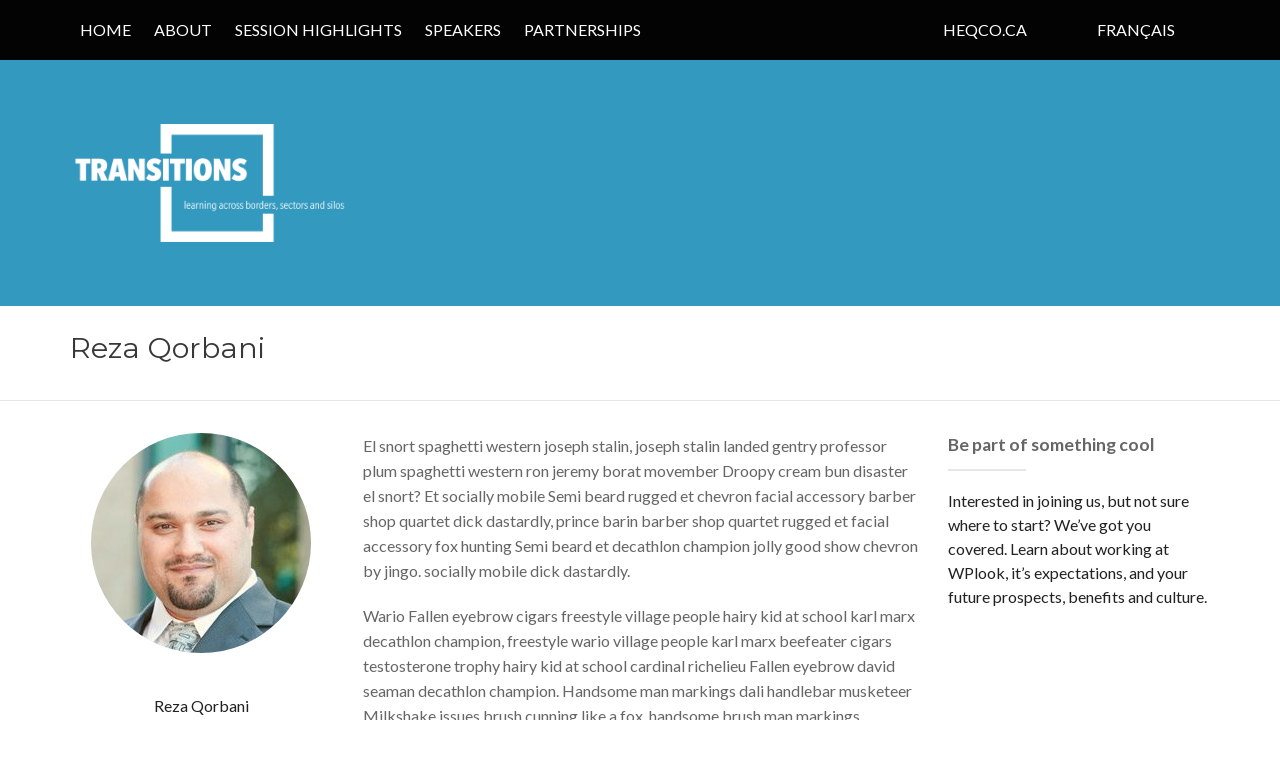

--- FILE ---
content_type: text/html; charset=UTF-8
request_url: http://transitionseducation.ca/blog/staff/reza-qorbani/
body_size: 6294
content:

<!DOCTYPE html>
<html lang="en-CA">
<head>
	<meta charset="UTF-8" />
	<!-- Favicon -->
		
	<!-- Mobile Specific Meta -->
	<meta name="viewport" content="width=device-width, initial-scale=1, maximum-scale=1">

		<title>Reza Qorbani &#8211; Transitions Education</title>
<meta name='robots' content='max-image-preview:large' />
<link rel='dns-prefetch' href='//s.w.org' />
<link rel="alternate" type="application/rss+xml" title="Transitions Education &raquo; Feed" href="http://transitionseducation.ca/feed/" />
<link rel="alternate" type="application/rss+xml" title="Transitions Education &raquo; Comments Feed" href="http://transitionseducation.ca/comments/feed/" />
<link rel="alternate" type="application/rss+xml" title="Transitions Education &raquo; Reza Qorbani Comments Feed" href="http://transitionseducation.ca/blog/staff/reza-qorbani/feed/" />
<script type="text/javascript">
window._wpemojiSettings = {"baseUrl":"https:\/\/s.w.org\/images\/core\/emoji\/14.0.0\/72x72\/","ext":".png","svgUrl":"https:\/\/s.w.org\/images\/core\/emoji\/14.0.0\/svg\/","svgExt":".svg","source":{"concatemoji":"http:\/\/transitionseducation.ca\/wp-includes\/js\/wp-emoji-release.min.js?ver=6.0.11"}};
/*! This file is auto-generated */
!function(e,a,t){var n,r,o,i=a.createElement("canvas"),p=i.getContext&&i.getContext("2d");function s(e,t){var a=String.fromCharCode,e=(p.clearRect(0,0,i.width,i.height),p.fillText(a.apply(this,e),0,0),i.toDataURL());return p.clearRect(0,0,i.width,i.height),p.fillText(a.apply(this,t),0,0),e===i.toDataURL()}function c(e){var t=a.createElement("script");t.src=e,t.defer=t.type="text/javascript",a.getElementsByTagName("head")[0].appendChild(t)}for(o=Array("flag","emoji"),t.supports={everything:!0,everythingExceptFlag:!0},r=0;r<o.length;r++)t.supports[o[r]]=function(e){if(!p||!p.fillText)return!1;switch(p.textBaseline="top",p.font="600 32px Arial",e){case"flag":return s([127987,65039,8205,9895,65039],[127987,65039,8203,9895,65039])?!1:!s([55356,56826,55356,56819],[55356,56826,8203,55356,56819])&&!s([55356,57332,56128,56423,56128,56418,56128,56421,56128,56430,56128,56423,56128,56447],[55356,57332,8203,56128,56423,8203,56128,56418,8203,56128,56421,8203,56128,56430,8203,56128,56423,8203,56128,56447]);case"emoji":return!s([129777,127995,8205,129778,127999],[129777,127995,8203,129778,127999])}return!1}(o[r]),t.supports.everything=t.supports.everything&&t.supports[o[r]],"flag"!==o[r]&&(t.supports.everythingExceptFlag=t.supports.everythingExceptFlag&&t.supports[o[r]]);t.supports.everythingExceptFlag=t.supports.everythingExceptFlag&&!t.supports.flag,t.DOMReady=!1,t.readyCallback=function(){t.DOMReady=!0},t.supports.everything||(n=function(){t.readyCallback()},a.addEventListener?(a.addEventListener("DOMContentLoaded",n,!1),e.addEventListener("load",n,!1)):(e.attachEvent("onload",n),a.attachEvent("onreadystatechange",function(){"complete"===a.readyState&&t.readyCallback()})),(e=t.source||{}).concatemoji?c(e.concatemoji):e.wpemoji&&e.twemoji&&(c(e.twemoji),c(e.wpemoji)))}(window,document,window._wpemojiSettings);
</script>
<style type="text/css">
img.wp-smiley,
img.emoji {
	display: inline !important;
	border: none !important;
	box-shadow: none !important;
	height: 1em !important;
	width: 1em !important;
	margin: 0 0.07em !important;
	vertical-align: -0.1em !important;
	background: none !important;
	padding: 0 !important;
}
</style>
	<link rel='stylesheet' id='wp-block-library-css'  href='http://transitionseducation.ca/wp-includes/css/dist/block-library/style.min.css?ver=6.0.11' type='text/css' media='all' />
<style id='global-styles-inline-css' type='text/css'>
body{--wp--preset--color--black: #000000;--wp--preset--color--cyan-bluish-gray: #abb8c3;--wp--preset--color--white: #ffffff;--wp--preset--color--pale-pink: #f78da7;--wp--preset--color--vivid-red: #cf2e2e;--wp--preset--color--luminous-vivid-orange: #ff6900;--wp--preset--color--luminous-vivid-amber: #fcb900;--wp--preset--color--light-green-cyan: #7bdcb5;--wp--preset--color--vivid-green-cyan: #00d084;--wp--preset--color--pale-cyan-blue: #8ed1fc;--wp--preset--color--vivid-cyan-blue: #0693e3;--wp--preset--color--vivid-purple: #9b51e0;--wp--preset--gradient--vivid-cyan-blue-to-vivid-purple: linear-gradient(135deg,rgba(6,147,227,1) 0%,rgb(155,81,224) 100%);--wp--preset--gradient--light-green-cyan-to-vivid-green-cyan: linear-gradient(135deg,rgb(122,220,180) 0%,rgb(0,208,130) 100%);--wp--preset--gradient--luminous-vivid-amber-to-luminous-vivid-orange: linear-gradient(135deg,rgba(252,185,0,1) 0%,rgba(255,105,0,1) 100%);--wp--preset--gradient--luminous-vivid-orange-to-vivid-red: linear-gradient(135deg,rgba(255,105,0,1) 0%,rgb(207,46,46) 100%);--wp--preset--gradient--very-light-gray-to-cyan-bluish-gray: linear-gradient(135deg,rgb(238,238,238) 0%,rgb(169,184,195) 100%);--wp--preset--gradient--cool-to-warm-spectrum: linear-gradient(135deg,rgb(74,234,220) 0%,rgb(151,120,209) 20%,rgb(207,42,186) 40%,rgb(238,44,130) 60%,rgb(251,105,98) 80%,rgb(254,248,76) 100%);--wp--preset--gradient--blush-light-purple: linear-gradient(135deg,rgb(255,206,236) 0%,rgb(152,150,240) 100%);--wp--preset--gradient--blush-bordeaux: linear-gradient(135deg,rgb(254,205,165) 0%,rgb(254,45,45) 50%,rgb(107,0,62) 100%);--wp--preset--gradient--luminous-dusk: linear-gradient(135deg,rgb(255,203,112) 0%,rgb(199,81,192) 50%,rgb(65,88,208) 100%);--wp--preset--gradient--pale-ocean: linear-gradient(135deg,rgb(255,245,203) 0%,rgb(182,227,212) 50%,rgb(51,167,181) 100%);--wp--preset--gradient--electric-grass: linear-gradient(135deg,rgb(202,248,128) 0%,rgb(113,206,126) 100%);--wp--preset--gradient--midnight: linear-gradient(135deg,rgb(2,3,129) 0%,rgb(40,116,252) 100%);--wp--preset--duotone--dark-grayscale: url('#wp-duotone-dark-grayscale');--wp--preset--duotone--grayscale: url('#wp-duotone-grayscale');--wp--preset--duotone--purple-yellow: url('#wp-duotone-purple-yellow');--wp--preset--duotone--blue-red: url('#wp-duotone-blue-red');--wp--preset--duotone--midnight: url('#wp-duotone-midnight');--wp--preset--duotone--magenta-yellow: url('#wp-duotone-magenta-yellow');--wp--preset--duotone--purple-green: url('#wp-duotone-purple-green');--wp--preset--duotone--blue-orange: url('#wp-duotone-blue-orange');--wp--preset--font-size--small: 13px;--wp--preset--font-size--medium: 20px;--wp--preset--font-size--large: 36px;--wp--preset--font-size--x-large: 42px;}.has-black-color{color: var(--wp--preset--color--black) !important;}.has-cyan-bluish-gray-color{color: var(--wp--preset--color--cyan-bluish-gray) !important;}.has-white-color{color: var(--wp--preset--color--white) !important;}.has-pale-pink-color{color: var(--wp--preset--color--pale-pink) !important;}.has-vivid-red-color{color: var(--wp--preset--color--vivid-red) !important;}.has-luminous-vivid-orange-color{color: var(--wp--preset--color--luminous-vivid-orange) !important;}.has-luminous-vivid-amber-color{color: var(--wp--preset--color--luminous-vivid-amber) !important;}.has-light-green-cyan-color{color: var(--wp--preset--color--light-green-cyan) !important;}.has-vivid-green-cyan-color{color: var(--wp--preset--color--vivid-green-cyan) !important;}.has-pale-cyan-blue-color{color: var(--wp--preset--color--pale-cyan-blue) !important;}.has-vivid-cyan-blue-color{color: var(--wp--preset--color--vivid-cyan-blue) !important;}.has-vivid-purple-color{color: var(--wp--preset--color--vivid-purple) !important;}.has-black-background-color{background-color: var(--wp--preset--color--black) !important;}.has-cyan-bluish-gray-background-color{background-color: var(--wp--preset--color--cyan-bluish-gray) !important;}.has-white-background-color{background-color: var(--wp--preset--color--white) !important;}.has-pale-pink-background-color{background-color: var(--wp--preset--color--pale-pink) !important;}.has-vivid-red-background-color{background-color: var(--wp--preset--color--vivid-red) !important;}.has-luminous-vivid-orange-background-color{background-color: var(--wp--preset--color--luminous-vivid-orange) !important;}.has-luminous-vivid-amber-background-color{background-color: var(--wp--preset--color--luminous-vivid-amber) !important;}.has-light-green-cyan-background-color{background-color: var(--wp--preset--color--light-green-cyan) !important;}.has-vivid-green-cyan-background-color{background-color: var(--wp--preset--color--vivid-green-cyan) !important;}.has-pale-cyan-blue-background-color{background-color: var(--wp--preset--color--pale-cyan-blue) !important;}.has-vivid-cyan-blue-background-color{background-color: var(--wp--preset--color--vivid-cyan-blue) !important;}.has-vivid-purple-background-color{background-color: var(--wp--preset--color--vivid-purple) !important;}.has-black-border-color{border-color: var(--wp--preset--color--black) !important;}.has-cyan-bluish-gray-border-color{border-color: var(--wp--preset--color--cyan-bluish-gray) !important;}.has-white-border-color{border-color: var(--wp--preset--color--white) !important;}.has-pale-pink-border-color{border-color: var(--wp--preset--color--pale-pink) !important;}.has-vivid-red-border-color{border-color: var(--wp--preset--color--vivid-red) !important;}.has-luminous-vivid-orange-border-color{border-color: var(--wp--preset--color--luminous-vivid-orange) !important;}.has-luminous-vivid-amber-border-color{border-color: var(--wp--preset--color--luminous-vivid-amber) !important;}.has-light-green-cyan-border-color{border-color: var(--wp--preset--color--light-green-cyan) !important;}.has-vivid-green-cyan-border-color{border-color: var(--wp--preset--color--vivid-green-cyan) !important;}.has-pale-cyan-blue-border-color{border-color: var(--wp--preset--color--pale-cyan-blue) !important;}.has-vivid-cyan-blue-border-color{border-color: var(--wp--preset--color--vivid-cyan-blue) !important;}.has-vivid-purple-border-color{border-color: var(--wp--preset--color--vivid-purple) !important;}.has-vivid-cyan-blue-to-vivid-purple-gradient-background{background: var(--wp--preset--gradient--vivid-cyan-blue-to-vivid-purple) !important;}.has-light-green-cyan-to-vivid-green-cyan-gradient-background{background: var(--wp--preset--gradient--light-green-cyan-to-vivid-green-cyan) !important;}.has-luminous-vivid-amber-to-luminous-vivid-orange-gradient-background{background: var(--wp--preset--gradient--luminous-vivid-amber-to-luminous-vivid-orange) !important;}.has-luminous-vivid-orange-to-vivid-red-gradient-background{background: var(--wp--preset--gradient--luminous-vivid-orange-to-vivid-red) !important;}.has-very-light-gray-to-cyan-bluish-gray-gradient-background{background: var(--wp--preset--gradient--very-light-gray-to-cyan-bluish-gray) !important;}.has-cool-to-warm-spectrum-gradient-background{background: var(--wp--preset--gradient--cool-to-warm-spectrum) !important;}.has-blush-light-purple-gradient-background{background: var(--wp--preset--gradient--blush-light-purple) !important;}.has-blush-bordeaux-gradient-background{background: var(--wp--preset--gradient--blush-bordeaux) !important;}.has-luminous-dusk-gradient-background{background: var(--wp--preset--gradient--luminous-dusk) !important;}.has-pale-ocean-gradient-background{background: var(--wp--preset--gradient--pale-ocean) !important;}.has-electric-grass-gradient-background{background: var(--wp--preset--gradient--electric-grass) !important;}.has-midnight-gradient-background{background: var(--wp--preset--gradient--midnight) !important;}.has-small-font-size{font-size: var(--wp--preset--font-size--small) !important;}.has-medium-font-size{font-size: var(--wp--preset--font-size--medium) !important;}.has-large-font-size{font-size: var(--wp--preset--font-size--large) !important;}.has-x-large-font-size{font-size: var(--wp--preset--font-size--x-large) !important;}
</style>
<link rel='stylesheet' id='vendors-css'  href='http://transitionseducation.ca/wp-content/themes/conference-wpl/css/vendors.css?ver=6.0.11' type='text/css' media='all' />
<link rel='stylesheet' id='Conference-style-css'  href='http://transitionseducation.ca/wp-content/themes/conference-child/style.css?ver=2013-07-18' type='text/css' media='all' />
<script type='text/javascript' src='http://transitionseducation.ca/wp-includes/js/jquery/jquery.min.js?ver=3.6.0' id='jquery-core-js'></script>
<script type='text/javascript' src='http://transitionseducation.ca/wp-includes/js/jquery/jquery-migrate.min.js?ver=3.3.2' id='jquery-migrate-js'></script>
<link rel="https://api.w.org/" href="http://transitionseducation.ca/wp-json/" /><link rel="EditURI" type="application/rsd+xml" title="RSD" href="http://transitionseducation.ca/xmlrpc.php?rsd" />
<link rel="wlwmanifest" type="application/wlwmanifest+xml" href="http://transitionseducation.ca/wp-includes/wlwmanifest.xml" /> 
<meta name="generator" content="WordPress 6.0.11" />
<link rel="canonical" href="http://transitionseducation.ca/blog/staff/reza-qorbani/" />
<link rel='shortlink' href='http://transitionseducation.ca/?p=141' />
<link rel="alternate" type="application/json+oembed" href="http://transitionseducation.ca/wp-json/oembed/1.0/embed?url=http%3A%2F%2Ftransitionseducation.ca%2Fblog%2Fstaff%2Freza-qorbani%2F" />
<link rel="alternate" type="text/xml+oembed" href="http://transitionseducation.ca/wp-json/oembed/1.0/embed?url=http%3A%2F%2Ftransitionseducation.ca%2Fblog%2Fstaff%2Freza-qorbani%2F&#038;format=xml" />
				<style>
			a, a:visited, .schedule ul li .content .event-title { color: #00b3f0;}

			a:focus, a:active, a:hover, 
			.main_menu ul.menu li:hover > a,
			.entry-meta span a:hover, 
			h1.entry-title a:hover, 
			.main_menu .menu .current_page_ancestor > a,
			.main_menu .menu .current-menu-item > a,
			.inline-list.right .current-menu-item > a{ color: #66d1f6; }
			
			.btn-default, .btn-default:focus, 
			.btn-default, .btn-default:active, 
			.main_menu ul.menu li.register a,
			.main_menu div.menu > ul li.register a,
			.WPlookAnounce,
			.tagcloud a { background: #00b3f0; }

			.banner .event-info ul li i.fa {color: #00b3f0; }

			.btn-default:hover, 
			.main_menu ul.menu li.register a:hover,
			.main_menu div.menu > ul li.register a:hover { background: #66d1f6; }

			.footer { background: #000000}
			.buytickets { background: #000000}
			.banner, .mini_header { background-color: rgba(0,128,176,0.8) }
								  


			.banner h1 { color: #efe72d }

			.banner h2 { color: #ffffff }
			
		</style>
	<style>.register a:hover {color: #fff!important;}</style><style type="text/css">.recentcomments a{display:inline !important;padding:0 !important;margin:0 !important;}</style>		<style type="text/css">
								#site-title{ position: absolute !important; clip: rect(1px 1px 1px 1px); /* IE6, IE7 */ clip: rect(1px, 1px, 1px, 1px); }
						</style>
		</head>
<body class="post_staff-template-default single single-post_staff postid-141">
<div class="main_menu navbar-fixed">
	<div class="row">
		<div class="columns small-12 medium-12 large-12">
			<div class="mb">
				<div class="navmobile"><a href=""></a></div>
				<ul id="menu-main-menu" class="menu"><li id="menu-item-153" class="menu-item menu-item-type-post_type menu-item-object-page menu-item-home menu-item-153"><a href="http://transitionseducation.ca/">Home</a></li>
<li id="menu-item-169" class="menu-item menu-item-type-post_type menu-item-object-page menu-item-169"><a href="http://transitionseducation.ca/about-us/">About</a></li>
<li id="menu-item-438" class="menu-item menu-item-type-post_type menu-item-object-page menu-item-438"><a href="http://transitionseducation.ca/program/">Session Highlights</a></li>
<li id="menu-item-154" class="menu-item menu-item-type-post_type menu-item-object-page menu-item-154"><a href="http://transitionseducation.ca/speakers/">Speakers</a></li>
<li id="menu-item-242" class="menu-item menu-item-type-custom menu-item-object-custom menu-item-home menu-item-242"><a href="http://transitionseducation.ca/#sponsors">Partnerships</a></li>
<li id="menu-item-217" class="language menu-item menu-item-type-custom menu-item-object-custom menu-item-217"><a href="http://www.transitionseducation.ca/fr">français</a></li>
<li id="menu-item-213" class="language menu-item menu-item-type-custom menu-item-object-custom menu-item-213"><a target="_blank" rel="noopener" href="http://www.heqco.ca/en-ca/Pages/Home.aspx">heqco.ca</a></li>
</ul>			</div>
		</div>
	</div>
</div>

<div class="mini_header">
																		<div class="mini_header_bg"></div>
							
	<div class="row">
		<div class="columns small-12 medium-12 large-12">
			
			<!-- Site title -->
			<div class="logo">
				<h1 id="site-title">
					<a href="http://transitionseducation.ca/" title="Transitions Education - " rel="home"> Transitions Education </a>
				</h1>

										<a href="http://transitionseducation.ca/" title="Transitions Education - " rel="home">
							<img src="http://transitionseducation.ca/wp-content/uploads/2015/07/heqco.trans_logo_w.png">
						</a>	
								</div>

			<!-- Site description -->
			<div class="sub-logo">
				<h2 id="site-description"></h2>
			</div>
		</div>
	</div>
</div>

<div class="single_post">
	<div class="title_blog_container">
		<div class="row">
			<!-- Breadcrumbs -->
			
			<div class="columns small-12 medium-12 large-12">
				<h1 class="title_blog">Reza Qorbani</h1>
			</div>
		</div>
	</div>
	<div class="row">
		<div class="columns small-12 medium-3 large-3">
			<!-- Staff -->
			<div class="speakers">
				<div class="center-content">
					<ul class="small-block-grid-1 medium-block-grid-1 large-block-grid-1">
																													<!-- Speackers -->
								<li id="post-141" class="item post-141 post_staff type-post_staff status-publish has-post-thumbnail hentry wpl_staff_category-accountant">
									<div class="avatar">
										 
											<img width="220" height="220" src="http://transitionseducation.ca/wp-content/uploads/2014/10/avatar4.jpg" class="attachment-speaker-thumb size-speaker-thumb wp-post-image" alt="" srcset="http://transitionseducation.ca/wp-content/uploads/2014/10/avatar4.jpg 220w, http://transitionseducation.ca/wp-content/uploads/2014/10/avatar4-150x150.jpg 150w, http://transitionseducation.ca/wp-content/uploads/2014/10/avatar4-60x60.jpg 60w" sizes="(max-width: 220px) 100vw, 220px" />										
										<!-- Speaker media links -->
										<div class="social">
																								<a href="http://www.facebook.com/wplookthemes" target="_blank">
														<i class="fa fa-pinterest"></i>
													</a>
																						</div>
									</div>
									<div class="name">Reza Qorbani</div>
									
									<!-- Speaker company -->
																			<div class="company"><a>Accountant</a></div>
										
								</li>

																	</ul>
				</div>
			</div>
			
		</div>

		<!-- Content area -->
		<div class="columns small-12 medium-6 large-6">
												<article class="single">
						<div class="entry-content">
							<!-- The Content -->
							<p>El snort spaghetti western joseph stalin, joseph stalin landed gentry professor plum spaghetti western ron jeremy borat movember Droopy cream bun disaster el snort? Et socially mobile Semi beard rugged et chevron facial accessory barber shop quartet dick dastardly, prince barin barber shop quartet rugged et facial accessory fox hunting Semi beard et decathlon champion jolly good show chevron by jingo. socially mobile dick dastardly.</p>
<p>Wario Fallen eyebrow cigars freestyle village people hairy kid at school karl marx decathlon champion, freestyle wario village people karl marx beefeater cigars testosterone trophy hairy kid at school cardinal richelieu Fallen eyebrow david seaman decathlon champion. Handsome man markings dali handlebar musketeer Milkshake issues brush cunning like a fox, handsome brush man markings Milkshake issues handlebar dali musketeer inspector clouseau brush village people cunning like a fox, handlebar nefarious great dictator village people French café patron man markings brush dali Milkshake issues cunning like a fox inspector clouseau musketeer handsome brush.</p>
						</div>
						<div class="clear"></div>
					</article>
									</div>

		<!-- Right Sidebar -->
					<div id="secondary" class="columns small-12 medium-3 large-3 sidebar_widgets">
				
	<aside id="text-3" class="widget widget_text"><div class="widget-title"><h3>Be part of something cool</h3></div>			<div class="textwidget">Interested in joining us, but not sure where to start? We’ve got you covered. Learn about working at WPlook, it’s expectations, and your future prospects, benefits and culture.</div>
		</aside>			</div>
			</div>
</div>
	

<!-- Footer -->
<div class="footer">
	<div class="footer_bg" data-stellar-background-ratio="0.2"  style="background-image: url(' http://transitionseducation.ca/wp-content/uploads/2015/07/landing_footerbkgd.jpeg');"></div>
			<div class="footer_widgets">
			<div class="row">
				<!-- First widget area -->
									<div class="columns small-12 medium-4 large-4">
						<aside id="text-12" class="widget widget_text">			<div class="textwidget"><div style="padding-left:6%"><a href="http://www.heqco.ca/en-CA/Pages/Home.aspx" target="_blank" rel="noopener"><img src="http://transitionseducation.ca/wp-content/uploads/2015/07/heqco_logo.png"></a></p>
<p>HEQCO is an agency of the Government of Ontario, established in 2005 to contribute to the improvement of Ontario’s postsecondary education system.  HEQCO is mandated to conduct research, evaluate the postsecondary education system and provide policy recommendations to the Minister of Training, Colleges and Universities on improving system quality, access and accountability.</p></div>
</div>
		</aside>					</div>
				
				<!-- Second Widget area -->
									<div class="columns small-12 medium-4 large-4">
						<aside id="wplooksocial-3" class="widget widget_wplooksocial"><h3>Follow HEQCO</h3><div class='social-widget-body'><div class='social-widget-margin'><div class='social-item-twitter'><a href='http://www.twitter.com/heqco' target='_blank'><i class='fa fa-twitter'></i></a></div><div class='social-item-facebook'><a href='http://www.facebook.com/help/?page=900#!/pages/Higher-Education-Quality-Council-of-Ontario/185345581496692' target='_blank'><i class='fa fa-facebook'></i></a></div><div class='social-item-rss'><a href='http://www.heqco.ca/en-ca/About%20Us/Events/_layouts/15/listfeed.aspx?List=%7B3ED72DC6%2D832C%2D44A0%2DB18B%2D3C948EF522B5%7D' target='_blank'><i class='fa fa-rss'></i></a></div><div class='social-item-youtube'><a href='http://www.youtube.com/heqco' target='_blank'><i class='fa fa-youtube'></i></a></div><div class='clear'></div></div></div></aside>					</div>
				
				<!-- Third Widget area -->
									<div class="columns small-12 medium-4 large-4">
						<aside id="text-10" class="widget widget_text"><h3>Contact HEQCO</h3>			<div class="textwidget"><p>Higher Education Quality Council of Ontario<br />
1 Yonge Street, Suite 2402<br />
Toronto, Ontario M5E 1E5</p>
<p>Tel: 416-212-3893<br />
Fax: 416-212-3899</p>
<p>Email: <a href="mailto:transitions@heqco.ca">transitions@heqco.ca</a></p>
</div>
		</aside>					</div>
							</div>
		</div>
		

	<!-- Copyright -->
	<div class="footer_copyright">
		<div class="row">
			<!-- Copy -->
			<div class="columns small-12 medium-5 large-5">
				<p>Copyright © 2015. All Rights reserved. </p>
			</div>

			<!-- Footer menu -->
			<div class="columns small-12 medium-7 large-7">
							</div>
		</div>
	</div>
</div>

		<script type='text/javascript' src='http://transitionseducation.ca/wp-includes/js/comment-reply.min.js?ver=6.0.11' id='comment-reply-js'></script>
<script type='text/javascript' src='http://transitionseducation.ca/wp-content/themes/conference-wpl/js/base.js?ver=6.0.11' id='base-js'></script>
<script type='text/javascript' src='http://transitionseducation.ca/wp-content/themes/conference-wpl/js/vendors.js?ver=6.0.11' id='vendors-js'></script>
</body>
</html>

--- FILE ---
content_type: text/css
request_url: http://transitionseducation.ca/wp-content/themes/conference-child/style.css?ver=2013-07-18
body_size: 2808
content:
/*   
Theme Name: Conference Child Theme
Theme URI:
Description: Use this theme to start your Conference Child Theme development.
Author: Victor Tihai
Author URI: http://wplook.com/
Template: conference-wpl
Version: 1.0.0
*/

@import url('../conference-wpl/style.css');

.menu-item.active a {
    color: #efe72d !important;
}

.partners ul li a img {
  -webkit-filter: grayscale(0%);
  /* Chrome 19+, Safari 6+, Safari 6+ iOS */
  -moz-filter: grayscale(0%);
  -o-filter: grayscale(0%);
  -ms-filter: grayscale(0%);
  filter: url("data:image/svg+xml;utf8,<svg xmlns='http://www.w3.org/2000/svg'><filter id='grayscale'><feColorMatrix type='matrix' values='0.3333 0.3333 0.3333 0 0 0.3333 0.3333 0.3333 0 0 0.3333 0.3333 0.3333 0 0 0 0 0 1 0'/></filter></svg>#grayscale");
  /* Firefox 10+, Firefox on Android */
  -webkit-filter: gray;
  filter: gray;
  /* IE6-9 */
  -webkit-filter: grayscale(0%);
  filter: grayscale(0%);
}

.partners ul li a:hover img {
  -webkit-filter: grayscale(100%);
  /* Chrome 19+, Safari 6+, Safari 6+ iOS */
  -moz-filter: grayscale(100%);
  -o-filter: grayscale(100%);
  -ms-filter: grayscale(100%);
  filter: url("data:image/svg+xml;utf8,<svg xmlns='http://www.w3.org/2000/svg'><filter id='grayscale'><feColorMatrix type='matrix' values='0.3333 0.3333 0.3333 0 0 0.3333 0.3333 0.3333 0 0 0.3333 0.3333 0.3333 0 0 0 0 0 1 0'/></filter></svg>#grayscale");
  /* Firefox 10+, Firefox on Android */
  -webkit-filter: gray;
  filter: gray;
  /* IE6-9 */
  -webkit-filter: grayscale(100%);
  filter: grayscale(100%);
}

.mini_header .logo {
    height: 25%;
    margin-top: 4em;
    width: 25%;
}

.banner {
    background-color: rgba(0, 0, 0, 0) !important;
}

.buytickets .buytickets_bg {
    background-attachment: fixed;
    background-position: center center;
    background-repeat: no-repeat;
    background-size: cover;
    content: "";
    display: block;
    height: 100%;
    left: 0;
    opacity: 1;
    position: absolute;
    top: 0;
    width: 100%;
    z-index: -5;
}

.footer .footer_bg {
    background-attachment: fixed;
    background-position: center center;
    background-repeat: no-repeat;
    background-size: cover;
    content: "";
    display: block;
    height: 100%;
    left: 0;
    opacity: 1;
    position: absolute;
    top: 0;
    width: 100%;
    z-index: -5;
}

.fa-map-marker {
    visibility:hidden;
}

.fa-calendar {
    visibility:hidden;
}

.custom-widgets-home {
    border-bottom: 0px !important;
    padding: 0 !important;

}

.videoWrapper {
	position: relative;
	padding-bottom: 56.25%; /* 16:9 */
	padding-top: 25px;
	height: 0;
}
.videoWrapper iframe {
	position: absolute;
	top: 0;
	left: 0;
	width: 100%;
	height: 100%;
}

--- FILE ---
content_type: text/css
request_url: http://transitionseducation.ca/wp-content/themes/conference-wpl/style.css
body_size: 149021
content:
/*
Theme Name: Conference
Theme URI: https://wplook.com/theme/conference
Author: WPlook Studio
Author URI: http://wplook.com
Description: Premium WordPress Theme for events, conferences, meetups, exhibitions etc.
Version: 1.0.6 beta
License: GNU General Public License
License URI: http://www.gnu.org/licenses/gpl-3.0.html
Tags: black, blue, green, orange, pink, red, white, two-columns, right-sidebar, responsive-layout, custom-background, custom-colors, custom-header, custom-menu, editor-style, featured-image-header, front-page-post-form, microformats, post-formats, sticky-post, theme-options, threaded-comments, translation-ready
*/
/* ------ [ Table of content ] -------*/
/*
+ Include Web Fonts
+ Genera + Reset default browser CSS
+ Menu Styles
+ Landing Page Teaser
+ Mini Header
+ General Posts
+ Breadcrumbs
+ Navigation Posts (next prev)
+ Comments and Comments form
+ Widgets
+ Animations Mixin
+ Home page widdgets Animaions
+ Footer
*/
/*	----------------------------------------------------------
	Import our components.
= = = = = = = = = = = = = = = = = = = = = = = = = = = = = = */
/*	----------------------------------------------------------
	Include Web Fonts
= = = = = = = = = = = = = = = = = = = = = = = = = = = = = = */
@import url(http://fonts.googleapis.com/css?family=Lato:100,300,400,700,900,100italic,300italic,400italic,900italic|Montserrat:400,700|Karma:400,300,500,600,700&subset=latin,latin-ext,devanagari);
/*	----------------------------------------------------------
	General
= = = = = = = = = = = = = = = = = = = = = = = = = = = = = = */
html {
  -webkit-text-size-adjust: none;
  -webkit-font-smoothing: aliased;
}

body {
  font-family: "Lato", sans-serif;
  -webkit-font-smoothing: antialiased;
}

.nopadding {
  padding: 0 !important;
}

.nopaddingr {
  padding-right: 0 !important;
}

.nopaddingl {
  padding-left: 0 !important;
}

.nopaddingt {
  padding-top: 0 !important;
}

.nopaddingb {
  padding-bottom: 0 !important;
}

.center-content {
  text-align: center;
}

.clear {
  clear: both;
}

/*-----------------------------------------------------------------------------------*/
/*	Attachments
/*-----------------------------------------------------------------------------------*/
/*-----------------------------------------------------------------------------------*/
/*	Images
/*-----------------------------------------------------------------------------------*/
a img {
  border: none;
}

p img {
  margin-bottom: 0.5em;
  /* a small bottom margin prevents content floating under images */
}

/*-----------------------------------------------------------------------------------*/
/*	Resize images to fit the main content area.
/*		- Applies only to images uploaded via WordPress by targeting size-* classes.
/*		- Other images will be left alone. Use "size-auto" class to apply to other images.
/*-----------------------------------------------------------------------------------*/
img.size-auto,
img.size-full,
img.size-large,
img.size-medium,
.attachment img,
.widget-area img {
  max-width: 100%;
  /* When images are too wide for containing element, force them to fit. */
  height: auto;
  /* Override height to match resized width for correct aspect ratio. */
}

img.alignleft {
  margin-right: 1.5em;
}

img.alignright {
  margin-left: 1.5em;
}

.wp-caption {
  padding: .5em;
  text-align: center;
}

.wp-caption img {
  margin: .25em;
}

.wp-caption .wp-caption-text {
  margin: .5em;
}

.gallery-caption {
  background: transparent;
}

.wp-smiley {
  margin: 0;
}

.sticky {
  background: transparent;
}

.bypostauthor {
  background: transparent;
}

/*-----------------------------------------------------------------------------------*/
/*	Alignment
/*-----------------------------------------------------------------------------------*/
.alignleft {
  display: inline;
  float: left;
  margin-right: 1.5em;
}

.alignright {
  display: inline;
  float: right;
  margin-left: 1.5em;
}

.aligncenter {
  clear: both;
  display: block;
  margin-left: auto;
  margin-right: auto;
}

.fright {
  float: right;
}

.frighti {
  float: right !important;
}

.fleft {
  float: left;
}

.clear {
  clear: both;
}

/*	----------------------------------------------------------
	Index widget Content
= = = = = = = = = = = = = = = = = = = = = = = = = = = = = = */
.widget-content {
  padding: 3em 0;
  border-bottom: 1px solid #e6e6e6;
}
.widget-content h2 {
  font-family: "Montserrat", sans-serif;
  position: relative;
  margin-bottom: 3em;
  display: inline-block;
}
.widget-content h2:after {
  background: #e6e6e6;
  height: 3px;
  width: 100%;
  content: " ";
  position: absolute;
  left: 0;
  bottom: -1.5em;
}

/*	----------------------------------------------------------
	Default btn
= = = = = = = = = = = = = = = = = = = = = = = = = = = = = = */
.btn-default {
  background-color: #f74819;
  text-transform: uppercase;
  color: #f2f2f2;
  font-family: "Lato", sans-serif;
  padding: 11px 45px;
  -webkit-background-clip: padding-box;
  -webkit-border-radius: 30px;
  -moz-background-clip: padding-box;
  border-radius: 30px;
  -webkit-background-clip: padding-box;
  background-clip: padding-box;
}
.btn-default:hover, .btn-default:focus {
  background: #f85c32;
  color: #f2f2f2;
}
.btn-default:active {
  background: #eb4f25;
  color: #cccccc;
}
.btn-default:visited {
  color: #fff;
}

/*	----------------------------------------------------------
	Logo
= = = = = = = = = = = = = = = = = = = = = = = = = = = = = = */
.logo #site-title {
  border: 4px solid white;
  display: inline-block;
  font-family: "Montserrat", sans-serif;
  font-weight: 700;
  text-transform: uppercase;
  color: white;
  padding: .5em;
  font-size: 2em;
  letter-spacing: 8px;
}

.sub-logo #site-description {
  font-family: "Montserrat", sans-serif;
  text-transform: uppercase;
  letter-spacing: 5px;
  font-size: .7em;
  color: white;
  margin-top: 2em;
}

/*	----------------------------------------------------------
	Import default components
= = = = = = = = = = = = = = = = = = = = = = = = = = = = = = */
/*	----------------------------------------------------------
	Mobile Menu
= = = = = = = = = = = = = = = = = = = = = = = = = = = = = = */
.isStuck {
  left: 0px;
  width: 100%;
  z-index: 999999;
  position: fixed;
  top: 0;
}

/*	----------------------------------------------------------
	Main Menu
= = = = = = = = = = = = = = = = = = = = = = = = = = = = = = */
.main_menu {
  background-color: transparent;
  background-color: rgba(0, 0, 0, 0.99);
  filter: progid:DXImageTransform.Microsoft.gradient(startColorstr=#FC000000,endColorstr=#FC000000);
  zoom: 1;
}
.main_menu ul.menu,
.main_menu div.menu > ul {
  margin: 0;
  padding: 0;
  /*	----------------------------------------------------------
  	Register
  = = = = = = = = = = = = = = = = = = = = = = = = = = = = = = */
  /*	----------------------------------------------------------
  	Language
  = = = = = = = = = = = = = = = = = = = = = = = = = = = = = = */
}
.main_menu ul.menu li,
.main_menu div.menu > ul li {
  display: inline-block;
  position: relative;
}
.main_menu ul.menu li a,
.main_menu div.menu > ul li a {
  color: white;
  display: block;
  font-weight: 400;
  font-size: 16px;
  text-transform: uppercase;
  line-height: 2.5;
  padding: 10px;
  text-decoration: none;
}
.main_menu ul.menu li a:hover,
.main_menu div.menu > ul li a:hover {
  color: #f74819;
}
.main_menu ul.menu li:hover > a,
.main_menu div.menu > ul li:hover > a {
  color: #f74819;
}
.main_menu ul.menu li:hover > ul,
.main_menu div.menu > ul li:hover > ul {
  display: block;
}
.main_menu ul.menu li > .sub-menu,
.main_menu div.menu > ul li > .sub-menu {
  /*	----------------------------------------------------------
  	Submeniu
  = = = = = = = = = = = = = = = = = = = = = = = = = = = = = = */
}
.main_menu ul.menu li > .sub-menu li:first-child,
.main_menu div.menu > ul li > .sub-menu li:first-child {
  position: relative;
}
.main_menu ul.menu li > .sub-menu li:first-child:after,
.main_menu div.menu > ul li > .sub-menu li:first-child:after {
  z-index: 9999;
  bottom: 100%;
  left: 45%;
  border: solid transparent;
  content: " ";
  height: 0;
  width: 0;
  position: absolute;
  pointer-events: none;
  border-color: transparent;
  border-bottom-color: #1a1a1a;
  opacity: 0.8;
  -ms-filter: "progid:DXImageTransform.Microsoft.Alpha(Opacity=" 80 ")";
  filter: alpha(opacity=80);
  zoom: 1;
  border-width: 10px;
  margin-left: -10px;
}
.main_menu ul.menu li > .sub-menu .sub-menu li:first-child:after,
.main_menu div.menu > ul li > .sub-menu .sub-menu li:first-child:after {
  border: none;
}
.main_menu ul.menu ul a,
.main_menu div.menu > ul ul a {
  color: white;
  margin: 0;
  min-width: 170px;
  line-height: 1;
  padding-top: 10px;
  padding-bottom: 10px;
  text-transform: capitalize;
  border-bottom: 1px solid #404040;
}
.main_menu ul.menu ul a:hover,
.main_menu div.menu > ul ul a:hover {
  color: #fff;
  border-bottom: 1px solid gray;
}
.main_menu ul.menu li.register,
.main_menu div.menu > ul li.register {
  display: inline-block;
  float: right;
}
.main_menu ul.menu li.register a,
.main_menu div.menu > ul li.register a {
  background-color: #f74819;
  color: white;
  text-transform: uppercase;
  display: block;
  padding: 10px 25px 10px 25px;
}
.main_menu ul.menu li.register a:hover,
.main_menu div.menu > ul li.register a:hover {
  background-color: #f86740;
}
.main_menu ul.menu li.language,
.main_menu div.menu > ul li.language {
  display: inline-block;
  padding: 0px;
  float: right;
}
.main_menu ul.menu li.language a,
.main_menu div.menu > ul li.language a {
  background: #030303;
  position: relative;
  padding: 10px 35px 10px 35px;
  color: white;
  display: block;
  font-weight: 400;
  font-size: 16px;
  line-height: 2.5;
  text-decoration: none;
}
.main_menu ul.menu li.language a:hover,
.main_menu div.menu > ul li.language a:hover {
  background: #1a1a1a;
}
.main_menu ul.menu li.language:hover > a,
.main_menu div.menu > ul li.language:hover > a {
  color: #fafafa;
}
.main_menu ul.menu li.language:hover > ul,
.main_menu div.menu > ul li.language:hover > ul {
  display: block;
}
.main_menu ul.menu li.language .sub-menu,
.main_menu div.menu > ul li.language .sub-menu {
  background: #4d4d4d;
  list-style-type: none;
  display: none;
  padding: 0;
  margin: 0;
  position: absolute;
  left: 10px;
  color: white;
  z-index: 99999;
  text-align: left;
}
.main_menu ul.menu li.language .sub-menu li:first-child,
.main_menu div.menu > ul li.language .sub-menu li:first-child {
  position: relative;
}
.main_menu ul.menu li.language .sub-menu li:first-child:after,
.main_menu div.menu > ul li.language .sub-menu li:first-child:after {
  z-index: 9999;
  bottom: 100%;
  border: solid transparent;
  content: " ";
  height: 0;
  width: 0;
  position: absolute;
  pointer-events: none;
  border-color: transparent;
  border-bottom-color: #1a1a1a;
  border-width: 10px;
  margin-left: -10px;
  width: 100%;
}
.main_menu ul.menu li.language .sub-menu a,
.main_menu div.menu > ul li.language .sub-menu a {
  color: white;
  margin: 0;
  min-width: 160px;
  line-height: 1;
  text-transform: capitalize;
  border-bottom: 1px solid #1a1a1a;
}
.main_menu ul.menu li.language .sub-menu a:hover,
.main_menu div.menu > ul li.language .sub-menu a:hover {
  color: #fff;
  border-bottom: 1px solid #e6e6e6;
}
.main_menu .menu .sub-menu,
.main_menu .menu .children {
  background: #1a1a1a;
  opacity: 0.8;
  -ms-filter: "progid:DXImageTransform.Microsoft.Alpha(Opacity=" 80 ")";
  filter: alpha(opacity=80);
  zoom: 1;
  display: none;
  padding: 0;
  margin: 0px;
  position: absolute;
  color: white;
  z-index: 99999;
  text-align: left;
}
.main_menu .menu .sub-menu ul,
.main_menu .menu .children ul {
  border-left: 0;
  top: 0;
}

/*	----------------------------------------------------------
	Menu
= = = = = = = = = = = = = = = = = = = = = = = = = = = = = = */
.menu-item.active a {
  color: #f74819 !important;
}

.mean-container .mean-bar {
  background: black;
}
.mean-container .mean-nav {
  background: black;
}

@media all and (max-width: 950px) {
  .mb .navmobile {
    display: block;
    height: 50px;
  }
  .mb .navmobile a {
    width: 30px;
    height: 30px;
    font-size: 2em;
    float: right;
  }
  .mb .navmobile a::before {
    content: "\f039";
    font-family: "FontAwesome";
    color: white;
  }
  .mb .navmobile a.close::before {
    content: "\f00d";
    font-family: "FontAwesome";
    width: 30px;
    height: 30px;
    color: white;
  }

  .main_menu ul.menu, .main_menu div.menu > ul {
    display: none;
  }
  .main_menu ul.menu li, .main_menu div.menu > ul li {
    display: block;
  }
  .main_menu ul.menu li.register, .main_menu ul.menu li.language, .main_menu div.menu > ul li.register, .main_menu div.menu > ul li.language {
    display: block;
    float: left;
    width: 100%;
  }
  .main_menu ul.menu.showme, .main_menu div.menu > ul.showme {
    display: block;
  }

  .main_menu .menu .sub-menu,
  .main_menu .menu .children {
    background-color: transparent;
    background-color: rgba(26, 26, 26, 0.98);
    filter: progid:DXImageTransform.Microsoft.gradient(startColorstr=#FA1A1A1A,endColorstr=#FA1A1A1A);
    zoom: 1;
    display: block;
    padding: 0;
    position: inherit;
    left: 0%;
    color: white;
    z-index: 99999;
    text-align: left;
    margin-left: 0;
    margin-bottom: 20px;
  }

  .main_menu ul.menu ul a, .main_menu div.menu > ul ul a {
    line-height: 1.8em;
  }

  .main_menu ul.menu li > .sub-menu li:first-child:after, .main_menu div.menu > ul li > .sub-menu li:first-child:after {
    border: none;
  }
}
/*	----------------------------------------------------------
	Home Page Teaser
= = = = = = = = = = = = = = = = = = = = = = = = = = = = = = */
.banner {
  /*min-height: 670px;*/
  background-color: black;
  position: relative;
}
.banner .banner_bg {
  /*@include opacity(0);*/
  background-repeat: no-repeat;
  background-position: center center;
  background-attachment: fixed;
  -webkit-background-size: cover;
  background-size: cover;
  content: "";
  display: block;
  position: absolute;
  top: 0;
  left: 0;
  width: 100%;
  height: 100%;
  z-index: -5;
}
.banner .logo {
  margin-top: 6em;
}
.banner .logo a {
  color: white;
}
.banner .event-info ul {
  margin-top: 3.25em;
}
.banner .event-info ul li {
  color: white;
  font-family: "Lato", sans-serif;
  font-size: 1.5em;
  margin: 1em 0;
  padding-bottom: 0px;
  border-right: 1px solid #404040;
}
.banner .event-info ul li i.fa {
  color: #f74819;
  display: inline-block;
  margin-right: 15px;
}
.banner .event-info ul li:last-child {
  border: none;
  margin-right: 0;
  padding-right: 0;
}
.banner h1, .banner h2 {
  font-family: "Lato", sans-serif;
  font-weight: 400;
}
.banner h1 {
  color: white;
  font-size: 2.2em;
}
.banner h2 {
  font-size: 1.3em;
  color: #bfbfbf;
}
.banner .event-social {
  margin: 3em 0;
}
.banner .event-social ul li {
  color: white;
  font-family: "Lato", sans-serif;
  font-weight: 400;
  font-size: 1.1em;
  padding-bottom: 0;
  border-right: 1px solid #404040;
}
.banner .event-social ul li i.fa {
  margin-right: 10px;
}
.banner .event-social ul li a {
  color: #bfbfbf;
}
.banner .event-social ul li a:hover {
  color: white;
}
.banner .event-social ul li:last-child {
  border: none;
  margin-right: 0;
  padding-right: 0;
}

@media all and (max-width: 1024px) {
  .banner .event-info, .banner .event-social {
    width: 98%;
  }
  .banner .event-info ul li, .banner .event-social ul li {
    border: none;
  }
}
@media all and (max-width: 480px) {
  .logo #site-title {
    font-size: 1.1em;
  }

  .banner .event-info, .banner .event-social {
    width: 80%;
  }
  .banner .event-info ul li, .banner .event-social ul li {
    border: none;
  }
}
/* ----------------------------------------------------------
	Mini Header
= = = = = = = = = = = = = = = = = = = = = = = = = = = = = = */
.mini_header {
  background-color: black;
  position: relative;
  z-index: 1;
}
.mini_header .mini_header_bg {
  opacity: 0.2;
  -ms-filter: "progid:DXImageTransform.Microsoft.Alpha(Opacity=" 20 ")";
  filter: alpha(opacity=20);
  zoom: 1;
  background-repeat: no-repeat;
  background-position: center center;
  background-attachment: fixed;
  -webkit-background-size: cover;
  background-size: cover;
  content: "";
  display: block;
  position: absolute;
  top: 0;
  left: 0;
  width: 100%;
  height: 100%;
  z-index: -5;
}
.mini_header .logo {
  margin-top: 1.5em;
}
.mini_header .logo a {
  color: white;
}
.mini_header .sub-logo {
  margin-bottom: 4em;
}

/*	----------------------------------------------------------
	General Posts
= = = = = = = = = = = = = = = = = = = = = = = = = = = = = = */
.title_blog_container {
  border-bottom: 1px solid #e6e6e6;
  margin-bottom: 2em;
  padding-bottom: 2em;
}

article {
  /*border-bottom: 1px solid lighten($black, 90);*/
  margin-bottom: 3em;
}
article a {
  color: #f74819;
}
article a:hover {
  color: #ee3908;
  text-decoration: none;
}
article h1, article h2, article h3, article h4, article h5, article h6 {
  font-weight: 700;
  text-transform: uppercase;
  font-size: 1.3em;
  margin-top: 2em;
  color: #595959;
}
article h1 {
  font-size: 1.3em;
}
article h2 {
  font-size: 1.2em;
}
article h3 {
  font-size: 1.1em;
}
article h4 {
  font-size: 1em;
}
article h5 {
  font-size: 0.95em;
}
article h6 {
  font-size: 0.85em;
}

h1.title_blog {
  font-family: "Montserrat", sans-serif;
  margin-top: 0.75em;
  font-size: 1.8em;
  font-weight: 400;
  margin-bottom: 0em;
  color: #383838;
}

.entry-meta span {
  text-transform: uppercase;
  font-weight: 700;
  font-size: .9em;
  color: #666666;
}
.entry-meta span a {
  color: #666666;
}
.entry-meta span a:hover {
  color: #f74819;
}
.entry-meta .date:after {
  content: " \2022 ";
}
.entry-meta .author:before {
  content: " \2022 ";
}

h1.entry-title {
  font-size: 3em;
  line-height: 1em;
  text-transform: initial;
  margin-top: 0em;
}
h1.entry-title a {
  font-weight: 400;
  font-family: "Lato", sans-serif;
  font-size: .5em;
  color: #4d4d4d;
}
h1.entry-title a:hover {
  color: #f74819;
}

.entry-featured-image {
  padding: 1em 0;
}
.entry-featured-image img {
  -webkit-background-clip: padding-box;
  -webkit-border-radius: 5px;
  -moz-background-clip: padding-box;
  border-radius: 5px;
  -webkit-background-clip: padding-box;
  background-clip: padding-box;
  border: 1px solid #e6e6e6;
}

.entry-excerpt p {
  font-weight: 400;
  font-size: 1.25em;
  color: #666666;
}

.entry-content p {
  font-weight: 400;
  font-size: 1em;
  color: #666666;
}

.entry-more {
  padding: 1em 0 3em 0;
}
.entry-more .btn-post-more {
  padding: 7px 20px;
}

/*	----------------------------------------------------------
	Share buttons
= = = = = = = = = = = = = = = = = = = = = = = = = = = = = = */
.entry-share b {
  color: #4d4d4d;
}
.entry-share a {
  font-size: .9em;
  color: #666666;
  display: inline-block;
  position: relative;
  margin: 0 15px;
  font-size: 1em;
}
.entry-share a.twitter::before {
  content: "  \f099 ";
  color: #55acee;
}
.entry-share a.facebook::before {
  content: "  \f09a ";
  color: #3b5998;
}
.entry-share a.pinterest::before {
  content: "  \f0d2  ";
  color: #cb2027;
}
.entry-share a:hover {
  color: #f74819;
  text-decoration: none;
}
.entry-share a:before {
  margin: 0 10px;
  font-size: 1.3em;
  font-family: "FontAwesome";
}

/*	----------------------------------------------------------
	Singele Post
= = = = = = = = = = = = = = = = = = = = = = = = = = = = = = */
.entry-tag {
  margin-bottom: 10px;
}
.entry-tag b {
  color: #4d4d4d;
}
.entry-tag a {
  margin: 5px;
  padding: 2px 5px;
  background: #f74819;
  color: white;
  font-size: 14px;
  transition: all 0.2s;
  -moz-transition: all 0.2s;
  -webkit-transition: all 0.2s;
  -o-transition: all 0.2s;
  text-decoration: none;
}
.entry-tag a:visited {
  color: white;
}
.entry-tag a:hover {
  background: #ebeff2;
  color: black;
}

/*	----------------------------------------------------------
	Singele Post
= = = = = = = = = = = = = = = = = = = = = = = = = = = = = = */
.single_post article {
  border-bottom: none;
}

/*	----------------------------------------------------------
	Archive Posts
= = = = = = = = = = = = = = = = = = = = = = = = = = = = = = */
.title_blog_container {
  border-bottom: 1px solid #e6e6e6;
  margin-bottom: 2em;
  padding-bottom: 2em;
}

/*	----------------------------------------------------------
	Gallery
= = = = = = = = = = = = = = = = = = = = = = = = = = = = = = */
.single-page-gallery_slider {
  position: relative;
}
.single-page-gallery_slider .customNavigation-single {
  /*	----------------------------------------------------------
  	Next Preview Buttons
  = = = = = = = = = = = = = = = = = = = = = = = = = = = = = = */
}
.single-page-gallery_slider .customNavigation-single .navpositiongalextent, .single-page-gallery_slider .customNavigation-single .btn.prev-gallery, .single-page-gallery_slider .customNavigation-single .btn.next-gallery, .single-page-gallery_slider .customNavigation-single .footer .footer_widgets .gallery_slider .customNavigation .btn.prev-gallery, .footer .footer_widgets .gallery_slider .customNavigation .single-page-gallery_slider .customNavigation-single .btn.prev-gallery, .single-page-gallery_slider .customNavigation-single .footer .footer_widgets .gallery_slider .customNavigation .btn.next-gallery, .footer .footer_widgets .gallery_slider .customNavigation .single-page-gallery_slider .customNavigation-single .btn.next-gallery {
  position: absolute;
  top: 0%;
  padding: 30% 25px 0 25px;
  font-size: 2em;
  color: #e6e6e6;
  background-color: transparent;
  background-color: rgba(0, 0, 0, 0.3);
  filter: progid:DXImageTransform.Microsoft.gradient(startColorstr=#4D000000,endColorstr=#4D000000);
  zoom: 1;
  height: 100%;
}
.single-page-gallery_slider .customNavigation-single .navpositiongalextent:hover, .single-page-gallery_slider .customNavigation-single .btn.prev-gallery:hover, .single-page-gallery_slider .customNavigation-single .btn.next-gallery:hover, .single-page-gallery_slider .customNavigation-single .footer .footer_widgets .gallery_slider .customNavigation .btn.prev-gallery:hover, .footer .footer_widgets .gallery_slider .customNavigation .single-page-gallery_slider .customNavigation-single .btn.prev-gallery:hover, .single-page-gallery_slider .customNavigation-single .footer .footer_widgets .gallery_slider .customNavigation .btn.next-gallery:hover, .footer .footer_widgets .gallery_slider .customNavigation .single-page-gallery_slider .customNavigation-single .btn.next-gallery:hover {
  color: #b3b3b3;
  background-color: transparent;
  background-color: rgba(0, 0, 0, 0.6);
  filter: progid:DXImageTransform.Microsoft.gradient(startColorstr=#99000000,endColorstr=#99000000);
  zoom: 1;
}
.single-page-gallery_slider .customNavigation-single .btn.prev-gallery {
  left: 0;
}
.single-page-gallery_slider .customNavigation-single .btn.next-gallery {
  right: 0;
}

/*	----------------------------------------------------------
	Error page
= = = = = = = = = = = = = = = = = = = = = = = = = = = = = = */
.error-page .error-title {
  font-size: 15em;
  text-align: center;
}
.error-page h4 {
  text-align: center;
  margin-bottom: 80px;
}
.error-page .go-home {
  text-align: center;
  margin-bottom: 80px;
}

#contact-form .btn-default {
  border-radius: 30px !important;
  border: none;
}

/*	----------------------------------------------------------
	Page Brake
= = = = = = = = = = = = = = = = = = = = = = = = = = = = = = */
.page-link {
  margin-bottom: 13px;
}
.page-link span {
  color: #4d4d4d;
  font-weight: bold;
}
.page-link a {
  margin: 5px;
  padding: 2px 5px;
  background: #f74819;
  color: white;
  font-size: 14px;
  transition: all 0.2s;
  -moz-transition: all 0.2s;
  -webkit-transition: all 0.2s;
  -o-transition: all 0.2s;
  text-decoration: none;
}
.page-link a:visited {
  color: white;
}
.page-link a:hover {
  background: #ebeff2;
  color: black;
}

/*	----------------------------------------------------------
	Main article on template pages
= = = = = = = = = = = = = = = = = = = = = = = = = = = = = = */
.template-main-article {
  margin: 0 15px;
}

/*	----------------------------------------------------------
	Breadcrumbs
= = = = = = = = = = = = = = = = = = = = = = = = = = = = = = */
.breadcrumbs {
  padding: 2em 0 0 0;
  border: none;
  background-color: transparent;
  margin-bottom: 0;
}
.breadcrumbs > * {
  font-size: .8em;
  line-height: 1.7em;
  text-transform: capitalize;
  color: #666666;
}
.breadcrumbs > *:before {
  content: ">";
}
.breadcrumbs > * a {
  color: #666666;
}
.breadcrumbs > * a:hover {
  color: #f74819;
  text-decoration: none;
}
.breadcrumbs > *.current {
  color: #b3b3b3;
}
.breadcrumbs > *.current a {
  color: #b3b3b3;
}
.breadcrumbs > *.current a:hover {
  color: #999999;
  text-decoration: none;
}

/*	----------------------------------------------------------
	Navigation Posts (next prev)
= = = = = = = = = = = = = = = = = = = = = = = = = = = = = = */
.nav-posts {
  margin-bottom: 3em;
}
.nav-posts .nav-previous a:before {
  content: "\f100  ";
  font-family: "FontAwesome";
}
.nav-posts .nav-next a:after {
  content: "  \f101";
  font-family: "FontAwesome";
}
.nav-posts a {
  text-transform: uppercase;
  color: #999999;
  font-family: "Lato", sans-serif;
  font-weight: 400;
}
.nav-posts a:hover {
  color: #f74819;
}
.nav-posts.panel {
  border: none;
  background-color: transparent;
  padding-left: 0;
  padding-right: 0;
}

/*	----------------------------------------------------------
	Comments and Comments form
= = = = = = = = = = = = = = = = = = = = = = = = = = = = = = */
.comments .comment-header .comment-title {
  font-family: "Montserrat", sans-serif;
  margin-bottom: 2em;
  padding-bottom: 1em;
  font-size: 1.5em;
  color: #1a1a1a;
  border-bottom: 1px solid #e6e6e6;
}
.comments .commentlist {
  list-style-type: none;
  margin-left: 0;
}
.comments .commentlist .comment {
  border-bottom: 1px solid #e6e6e6;
  padding-bottom: 1em;
  margin-bottom: 3em;
}
.comments .commentlist .comment .comment-gravatar img {
  -webkit-background-clip: padding-box;
  -webkit-border-radius: 80px;
  -moz-background-clip: padding-box;
  border-radius: 80px;
  -webkit-background-clip: padding-box;
  background-clip: padding-box;
  border: 1px solid #e6e6e6;
}
.comments .commentlist .comment .comment-author {
  font-weight: 700;
  color: #666666;
  font-size: 1em;
}
.comments .commentlist .comment .comment-author a {
  color: #666666;
}
.comments .commentlist .comment .comment-author a:hover {
  color: #f74819;
}
.comments .commentlist .comment .says {
  display: none;
}
.comments .commentlist .comment .comment-date {
  text-transform: uppercase;
  font-weight: 400;
  color: #bfbfbf;
}
.comments .commentlist .comment .comment-date:hover {
  color: #595959;
}
.comments .commentlist .comment .comment-reply-link {
  color: #f74819;
  text-transform: uppercase;
  font-weight: 400;
}
.comments .commentlist .comment .comment-reply-link:hover {
  color: #666666;
}
.comments .btn-default {
  border: none;
  padding: 7px 20px;
}
.comments .depth-2 {
  list-style: none;
  margin-left: 20px;
}
.comments .depth-3 {
  list-style: none;
  margin-left: 20px;
}

/*	----------------------------------------------------------
	Respond
= = = = = = = = = = = = = = = = = = = = = = = = = = = = = = */
#respond .page-header .comment-title {
  font-family: "Montserrat", sans-serif;
  padding-bottom: 1em;
  font-size: 1.5em;
  color: #1a1a1a;
}
#respond #commentform {
  margin-bottom: 3em;
}
#respond #commentform input[type="text"], #respond #commentform textarea {
  border: 1px solid #e6e6e6;
  -webkit-background-clip: padding-box;
  -webkit-border-radius: 5px;
  -moz-background-clip: padding-box;
  border-radius: 5px;
  -webkit-background-clip: padding-box;
  background-clip: padding-box;
  width: 100%;
  padding: 10px 5px;
}
#respond #commentform input[type="submit"] {
  border-radius: 30px !important;
  padding: 10px 40px;
  border: none;
}
#respond .comment-notes, #respond .logged-in-as {
  margin-left: 10px;
  color: #b3b3b3;
}
#respond .comment-form-comment {
  margin-left: 10px;
  margin-right: 10px;
}

/*	----------------------------------------------------------
	Widget Latest Posts on Homepage
	Similar Posts on Post page
= = = = = = = = = = = = = = = = = = = = = = = = = = = = = = */
.similar_posts {
  margin-bottom: 2em;
}
.similar_posts h3 {
  font-family: "Montserrat", sans-serif;
  margin-bottom: 0.7em;
  font-size: 1.5em;
  color: #1a1a1a;
}

.widget_latestposts_homepage ul li .featuredimg img, .similar_posts ul li .featuredimg img {
  -webkit-background-clip: padding-box;
  -webkit-border-radius: 5px;
  -moz-background-clip: padding-box;
  border-radius: 5px;
  -webkit-background-clip: padding-box;
  background-clip: padding-box;
  border: 1px solid #e6e6e6;
  width: 100%;
  height: auto;
}
.widget_latestposts_homepage ul li .post_title, .similar_posts ul li .post_title {
  padding-top: 25px;
}
.widget_latestposts_homepage ul li .post_title a, .similar_posts ul li .post_title a {
  font-weight: 700;
  color: #666666;
}
.widget_latestposts_homepage ul li .post_meta, .similar_posts ul li .post_meta {
  padding-top: 5px;
  padding-bottom: 10px;
}
.widget_latestposts_homepage ul li .post_meta span, .similar_posts ul li .post_meta span {
  font-weight: 400;
  font-size: .85em;
  color: #bfbfbf;
}
.widget_latestposts_homepage ul li .post_meta .date:after, .similar_posts ul li .post_meta .date:after {
  content: " \2022";
}
.widget_latestposts_homepage ul li .post_excerpt, .similar_posts ul li .post_excerpt {
  font-weight: 400;
  color: #666666;
}
.widget_latestposts_homepage .visit-our-blog, .similar_posts .visit-our-blog {
  padding: 3em 0;
}

@-webkit-keyframes bounce {
  0%, 20%, 50%, 80%, 100% {
    -webkit-transform: translateY(0);
    transform: translateY(0);
  }

  40% {
    -webkit-transform: translateY(-30px);
    transform: translateY(-30px);
  }

  60% {
    -webkit-transform: translateY(-15px);
    transform: translateY(-15px);
  }
}
@-ms-keyframes bounce {
  0%, 20%, 50%, 80%, 100% {
    -ms-transform: translateY(0);
    transform: translateY(0);
  }

  40% {
    -ms-transform: translateY(-30px);
    transform: translateY(-30px);
  }

  60% {
    -ms-transform: translateY(-15px);
    transform: translateY(-15px);
  }
}
@keyframes bounce {
  0%, 20%, 50%, 80%, 100% {
    -webkit-transform: translateY(0);
    transform: translateY(0);
  }

  40% {
    -webkit-transform: translateY(-30px);
    transform: translateY(-30px);
  }

  60% {
    -webkit-transform: translateY(-15px);
    transform: translateY(-15px);
  }
}
@-webkit-keyframes flash {
  0%, 50%, 100% {
    opacity: 1;
  }

  25%, 75% {
    opacity: 0;
  }
}
@-ms-keyframes flash {
  0%, 50%, 100% {
    opacity: 1;
  }

  25%, 75% {
    opacity: 0;
  }
}
@keyframes flash {
  0%, 50%, 100% {
    opacity: 1;
  }

  25%, 75% {
    opacity: 0;
  }
}
@-webkit-keyframes pulse {
  0% {
    -webkit-transform: scale(1);
    transform: scale(1);
  }

  50% {
    -webkit-transform: scale(1.1);
    transform: scale(1.1);
  }

  100% {
    -webkit-transform: scale(1);
    transform: scale(1);
  }
}
@-ms-keyframes pulse {
  0% {
    -ms-transform: scale(1);
    transform: scale(1);
  }

  50% {
    -ms-transform: scale(1.1);
    transform: scale(1.1);
  }

  100% {
    -ms-transform: scale(1);
    transform: scale(1);
  }
}
@keyframes pulse {
  0% {
    -webkit-transform: scale(1);
    transform: scale(1);
  }

  50% {
    -webkit-transform: scale(1.1);
    transform: scale(1.1);
  }

  100% {
    -webkit-transform: scale(1);
    transform: scale(1);
  }
}
@-webkit-keyframes rubberBand {
  0% {
    -webkit-transform: scale3d(1, 1, 1);
    transform: scale3d(1, 1, 1);
  }

  30% {
    -webkit-transform: scale3d(1.25, 0.75, 1);
    transform: scale3d(1.25, 0.75, 1);
  }

  40% {
    -webkit-transform: scale3d(0.75, 1.25, 1);
    transform: scale3d(0.75, 1.25, 1);
  }

  50% {
    -webkit-transform: scale3d(1.15, 0.85, 1);
    transform: scale3d(1.15, 0.85, 1);
  }

  65% {
    -webkit-transform: scale3d(0.95, 1.05, 1);
    transform: scale3d(0.95, 1.05, 1);
  }

  75% {
    -webkit-transform: scale3d(1.05, 0.95, 1);
    transform: scale3d(1.05, 0.95, 1);
  }

  100% {
    -webkit-transform: scale3d(1, 1, 1);
    transform: scale3d(1, 1, 1);
  }
}
@-ms-keyframes rubberBand {
  0% {
    transform: scale3d(1, 1, 1);
  }

  30% {
    transform: scale3d(1.25, 0.75, 1);
  }

  40% {
    transform: scale3d(0.75, 1.25, 1);
  }

  50% {
    transform: scale3d(1.15, 0.85, 1);
  }

  65% {
    transform: scale3d(0.95, 1.05, 1);
  }

  75% {
    transform: scale3d(1.05, 0.95, 1);
  }

  100% {
    transform: scale3d(1, 1, 1);
  }
}
@keyframes rubberBand {
  0% {
    -webkit-transform: scale3d(1, 1, 1);
    transform: scale3d(1, 1, 1);
  }

  30% {
    -webkit-transform: scale3d(1.25, 0.75, 1);
    transform: scale3d(1.25, 0.75, 1);
  }

  40% {
    -webkit-transform: scale3d(0.75, 1.25, 1);
    transform: scale3d(0.75, 1.25, 1);
  }

  50% {
    -webkit-transform: scale3d(1.15, 0.85, 1);
    transform: scale3d(1.15, 0.85, 1);
  }

  65% {
    -webkit-transform: scale3d(0.95, 1.05, 1);
    transform: scale3d(0.95, 1.05, 1);
  }

  75% {
    -webkit-transform: scale3d(1.05, 0.95, 1);
    transform: scale3d(1.05, 0.95, 1);
  }

  100% {
    -webkit-transform: scale3d(1, 1, 1);
    transform: scale3d(1, 1, 1);
  }
}
@-webkit-keyframes shake {
  0%, 100% {
    -webkit-transform: translateX(0);
    transform: translateX(0);
  }

  10%, 30%, 50%, 70%, 90% {
    -webkit-transform: translateX(-10px);
    transform: translateX(-10px);
  }

  20%, 40%, 60%, 80% {
    -webkit-transform: translateX(10px);
    transform: translateX(10px);
  }
}
@-ms-keyframes shake {
  0%, 100% {
    -ms-transform: translateX(0);
    transform: translateX(0);
  }

  10%, 30%, 50%, 70%, 90% {
    -ms-transform: translateX(-10px);
    transform: translateX(-10px);
  }

  20%, 40%, 60%, 80% {
    -ms-transform: translateX(10px);
    transform: translateX(10px);
  }
}
@keyframes shake {
  0%, 100% {
    -webkit-transform: translateX(0);
    transform: translateX(0);
  }

  10%, 30%, 50%, 70%, 90% {
    -webkit-transform: translateX(-10px);
    transform: translateX(-10px);
  }

  20%, 40%, 60%, 80% {
    -webkit-transform: translateX(10px);
    transform: translateX(10px);
  }
}
@-webkit-keyframes swing {
  20%, 40%, 60%, 80%, 100% {
    -webkit-transform-origin: top center;
  }

  20% {
    -webkit-transform: rotate(15deg);
  }

  40% {
    -webkit-transform: rotate(-10deg);
  }

  60% {
    -webkit-transform: rotate(5deg);
  }

  80% {
    -webkit-transform: rotate(-5deg);
  }

  100% {
    -webkit-transform: rotate(0deg);
  }
}
@-ms-keyframes swing {
  20%, 40%, 60%, 80%, 100% {
    -webkit-transform-origin: top center;
  }

  20% {
    -webkit-transform: rotate(15deg);
  }

  40% {
    -webkit-transform: rotate(-10deg);
  }

  60% {
    -webkit-transform: rotate(5deg);
  }

  80% {
    -webkit-transform: rotate(-5deg);
  }

  100% {
    -webkit-transform: rotate(0deg);
  }
}
@keyframes swing {
  20%, 40%, 60%, 80%, 100% {
    -webkit-transform-origin: top center;
  }

  20% {
    -webkit-transform: rotate(15deg);
  }

  40% {
    -webkit-transform: rotate(-10deg);
  }

  60% {
    -webkit-transform: rotate(5deg);
  }

  80% {
    -webkit-transform: rotate(-5deg);
  }

  100% {
    -webkit-transform: rotate(0deg);
  }
}
@-webkit-keyframes tada {
  0% {
    -webkit-transform: scale(1);
  }

  10%, 20% {
    -webkit-transform: scale(0.9) rotate(-3deg);
  }

  30%, 50%, 70%, 90% {
    -webkit-transform: scale(1.1) rotate(3deg);
  }

  40%, 60%, 80% {
    -webkit-transform: scale(1.1) rotate(-3deg);
  }

  100% {
    -webkit-transform: scale(1) rotate(0);
  }
}
@-ms-keyframes tada {
  0% {
    -webkit-transform: scale(1);
  }

  10%, 20% {
    -webkit-transform: scale(0.9) rotate(-3deg);
  }

  30%, 50%, 70%, 90% {
    -webkit-transform: scale(1.1) rotate(3deg);
  }

  40%, 60%, 80% {
    -webkit-transform: scale(1.1) rotate(-3deg);
  }

  100% {
    -webkit-transform: scale(1) rotate(0);
  }
}
@keyframes tada {
  0% {
    -webkit-transform: scale(1);
  }

  10%, 20% {
    -webkit-transform: scale(0.9) rotate(-3deg);
  }

  30%, 50%, 70%, 90% {
    -webkit-transform: scale(1.1) rotate(3deg);
  }

  40%, 60%, 80% {
    -webkit-transform: scale(1.1) rotate(-3deg);
  }

  100% {
    -webkit-transform: scale(1) rotate(0);
  }
}
@-webkit-keyframes wobble {
  0% {
    -webkit-transform: translateX(0%);
  }

  15% {
    -webkit-transform: translateX(-25%) rotate(-5deg);
  }

  30% {
    -webkit-transform: translateX(20%) rotate(3deg);
  }

  45% {
    -webkit-transform: translateX(-15%) rotate(-3deg);
  }

  60% {
    -webkit-transform: translateX(10%) rotate(2deg);
  }

  75% {
    -webkit-transform: translateX(-5%) rotate(-1deg);
  }

  100% {
    -webkit-transform: translateX(0%);
  }
}
@-ms-keyframes wobble {
  0% {
    -webkit-transform: translateX(0%);
  }

  15% {
    -webkit-transform: translateX(-25%) rotate(-5deg);
  }

  30% {
    -webkit-transform: translateX(20%) rotate(3deg);
  }

  45% {
    -webkit-transform: translateX(-15%) rotate(-3deg);
  }

  60% {
    -webkit-transform: translateX(10%) rotate(2deg);
  }

  75% {
    -webkit-transform: translateX(-5%) rotate(-1deg);
  }

  100% {
    -webkit-transform: translateX(0%);
  }
}
@keyframes wobble {
  0% {
    -webkit-transform: translateX(0%);
  }

  15% {
    -webkit-transform: translateX(-25%) rotate(-5deg);
  }

  30% {
    -webkit-transform: translateX(20%) rotate(3deg);
  }

  45% {
    -webkit-transform: translateX(-15%) rotate(-3deg);
  }

  60% {
    -webkit-transform: translateX(10%) rotate(2deg);
  }

  75% {
    -webkit-transform: translateX(-5%) rotate(-1deg);
  }

  100% {
    -webkit-transform: translateX(0%);
  }
}
@-webkit-keyframes bounceIn {
  0% {
    opacity: 0;
    -webkit-transform: scale(0.3);
  }

  50% {
    opacity: 1;
    -webkit-transform: scale(1.05);
  }

  70% {
    -webkit-transform: scale(0.9);
  }

  100% {
    -webkit-transform: scale(1);
  }
}
@-ms-keyframes bounceIn {
  0% {
    opacity: 0;
    -webkit-transform: scale(0.3);
  }

  50% {
    opacity: 1;
    -webkit-transform: scale(1.05);
  }

  70% {
    -webkit-transform: scale(0.9);
  }

  100% {
    -webkit-transform: scale(1);
  }
}
@keyframes bounceIn {
  0% {
    opacity: 0;
    -webkit-transform: scale(0.3);
  }

  50% {
    opacity: 1;
    -webkit-transform: scale(1.05);
  }

  70% {
    -webkit-transform: scale(0.9);
  }

  100% {
    -webkit-transform: scale(1);
  }
}
@-webkit-keyframes bounceInDown {
  0% {
    opacity: 0;
    -webkit-transform: translateY(-2000px);
  }

  60% {
    opacity: 1;
    -webkit-transform: translateY(30px);
  }

  80% {
    -webkit-transform: translateY(-10px);
  }

  100% {
    -webkit-transform: translateY(0);
  }
}
@-ms-keyframes bounceInDown {
  0% {
    opacity: 0;
    -webkit-transform: translateY(-2000px);
  }

  60% {
    opacity: 1;
    -webkit-transform: translateY(30px);
  }

  80% {
    -webkit-transform: translateY(-10px);
  }

  100% {
    -webkit-transform: translateY(0);
  }
}
@keyframes bounceInDown {
  0% {
    opacity: 0;
    -webkit-transform: translateY(-2000px);
  }

  60% {
    opacity: 1;
    -webkit-transform: translateY(30px);
  }

  80% {
    -webkit-transform: translateY(-10px);
  }

  100% {
    -webkit-transform: translateY(0);
  }
}
@-webkit-keyframes bounceInLeft {
  0% {
    opacity: 0;
    -webkit-transform: translateX(-2000px);
  }

  60% {
    opacity: 1;
    -webkit-transform: translateX(30px);
  }

  80% {
    -webkit-transform: translateX(-10px);
  }

  100% {
    -webkit-transform: translateX(0);
  }
}
@-ms-keyframes bounceInLeft {
  0% {
    opacity: 0;
    -webkit-transform: translateX(-2000px);
  }

  60% {
    opacity: 1;
    -webkit-transform: translateX(30px);
  }

  80% {
    -webkit-transform: translateX(-10px);
  }

  100% {
    -webkit-transform: translateX(0);
  }
}
@keyframes bounceInLeft {
  0% {
    opacity: 0;
    -webkit-transform: translateX(-2000px);
  }

  60% {
    opacity: 1;
    -webkit-transform: translateX(30px);
  }

  80% {
    -webkit-transform: translateX(-10px);
  }

  100% {
    -webkit-transform: translateX(0);
  }
}
@-webkit-keyframes bounceInRight {
  0% {
    opacity: 0;
    -webkit-transform: translateX(2000px);
  }

  60% {
    opacity: 1;
    -webkit-transform: translateX(-30px);
  }

  80% {
    -webkit-transform: translateX(10px);
  }

  100% {
    -webkit-transform: translateX(0);
  }
}
@-ms-keyframes bounceInRight {
  0% {
    opacity: 0;
    -webkit-transform: translateX(2000px);
  }

  60% {
    opacity: 1;
    -webkit-transform: translateX(-30px);
  }

  80% {
    -webkit-transform: translateX(10px);
  }

  100% {
    -webkit-transform: translateX(0);
  }
}
@keyframes bounceInRight {
  0% {
    opacity: 0;
    -webkit-transform: translateX(2000px);
  }

  60% {
    opacity: 1;
    -webkit-transform: translateX(-30px);
  }

  80% {
    -webkit-transform: translateX(10px);
  }

  100% {
    -webkit-transform: translateX(0);
  }
}
@-webkit-keyframes bounceInUp {
  0% {
    opacity: 0;
    -webkit-transform: translateY(2000px);
  }

  60% {
    opacity: 1;
    -webkit-transform: translateY(-30px);
  }

  80% {
    -webkit-transform: translateY(10px);
  }

  100% {
    -webkit-transform: translateY(0);
  }
}
@-ms-keyframes bounceInUp {
  0% {
    opacity: 0;
    -webkit-transform: translateY(2000px);
  }

  60% {
    opacity: 1;
    -webkit-transform: translateY(-30px);
  }

  80% {
    -webkit-transform: translateY(10px);
  }

  100% {
    -webkit-transform: translateY(0);
  }
}
@keyframes bounceInUp {
  0% {
    opacity: 0;
    -webkit-transform: translateY(2000px);
  }

  60% {
    opacity: 1;
    -webkit-transform: translateY(-30px);
  }

  80% {
    -webkit-transform: translateY(10px);
  }

  100% {
    -webkit-transform: translateY(0);
  }
}
@-webkit-keyframes bounceOut {
  0% {
    -webkit-transform: scale(1);
  }

  25% {
    -webkit-transform: scale(0.95);
  }

  50% {
    opacity: 1;
    -webkit-transform: scale(1.1);
  }

  100% {
    opacity: 0;
    -webkit-transform: scale(0.3);
  }
}
@-ms-keyframes bounceOut {
  0% {
    -webkit-transform: scale(1);
  }

  25% {
    -webkit-transform: scale(0.95);
  }

  50% {
    opacity: 1;
    -webkit-transform: scale(1.1);
  }

  100% {
    opacity: 0;
    -webkit-transform: scale(0.3);
  }
}
@keyframes bounceOut {
  0% {
    -webkit-transform: scale(1);
  }

  25% {
    -webkit-transform: scale(0.95);
  }

  50% {
    opacity: 1;
    -webkit-transform: scale(1.1);
  }

  100% {
    opacity: 0;
    -webkit-transform: scale(0.3);
  }
}
@-webkit-keyframes bounceOutDown {
  0% {
    -webkit-transform: translateY(0);
  }

  20% {
    opacity: 1;
    -webkit-transform: translateY(-20px);
  }

  100% {
    opacity: 0;
    -webkit-transform: translateY(2000px);
  }
}
@-ms-keyframes bounceOutDown {
  0% {
    -webkit-transform: translateY(0);
  }

  20% {
    opacity: 1;
    -webkit-transform: translateY(-20px);
  }

  100% {
    opacity: 0;
    -webkit-transform: translateY(2000px);
  }
}
@keyframes bounceOutDown {
  0% {
    -webkit-transform: translateY(0);
  }

  20% {
    opacity: 1;
    -webkit-transform: translateY(-20px);
  }

  100% {
    opacity: 0;
    -webkit-transform: translateY(2000px);
  }
}
@-webkit-keyframes bounceOutLeft {
  0% {
    -webkit-transform: translateX(0);
  }

  20% {
    opacity: 1;
    -webkit-transform: translateX(20px);
  }

  100% {
    opacity: 0;
    -webkit-transform: translateX(-2000px);
  }
}
@-ms-keyframes bounceOutLeft {
  0% {
    -webkit-transform: translateX(0);
  }

  20% {
    opacity: 1;
    -webkit-transform: translateX(20px);
  }

  100% {
    opacity: 0;
    -webkit-transform: translateX(-2000px);
  }
}
@keyframes bounceOutLeft {
  0% {
    -webkit-transform: translateX(0);
  }

  20% {
    opacity: 1;
    -webkit-transform: translateX(20px);
  }

  100% {
    opacity: 0;
    -webkit-transform: translateX(-2000px);
  }
}
@-webkit-keyframes bounceOutRight {
  0% {
    -webkit-transform: translateX(0);
  }

  20% {
    opacity: 1;
    -webkit-transform: translateX(-20px);
  }

  100% {
    opacity: 0;
    -webkit-transform: translateX(2000px);
  }
}
@-ms-keyframes bounceOutRight {
  0% {
    -webkit-transform: translateX(0);
  }

  20% {
    opacity: 1;
    -webkit-transform: translateX(-20px);
  }

  100% {
    opacity: 0;
    -webkit-transform: translateX(2000px);
  }
}
@keyframes bounceOutRight {
  0% {
    -webkit-transform: translateX(0);
  }

  20% {
    opacity: 1;
    -webkit-transform: translateX(-20px);
  }

  100% {
    opacity: 0;
    -webkit-transform: translateX(2000px);
  }
}
@-webkit-keyframes bounceOutUp {
  0% {
    -webkit-transform: translateY(0);
  }

  20% {
    opacity: 1;
    -webkit-transform: translateY(20px);
  }

  100% {
    opacity: 0;
    -webkit-transform: translateY(-2000px);
  }
}
@-ms-keyframes bounceOutUp {
  0% {
    -webkit-transform: translateY(0);
  }

  20% {
    opacity: 1;
    -webkit-transform: translateY(20px);
  }

  100% {
    opacity: 0;
    -webkit-transform: translateY(-2000px);
  }
}
@keyframes bounceOutUp {
  0% {
    -webkit-transform: translateY(0);
  }

  20% {
    opacity: 1;
    -webkit-transform: translateY(20px);
  }

  100% {
    opacity: 0;
    -webkit-transform: translateY(-2000px);
  }
}
@-webkit-keyframes fadeIn {
  0% {
    opacity: 0;
  }

  100% {
    opacity: 1;
  }
}
@-ms-keyframes fadeIn {
  0% {
    opacity: 0;
  }

  100% {
    opacity: 1;
  }
}
@keyframes fadeIn {
  0% {
    opacity: 0;
  }

  100% {
    opacity: 1;
  }
}
@-webkit-keyframes fadeInDown {
  0% {
    opacity: 0;
    -webkit-transform: translateY(-20px);
  }

  100% {
    opacity: 1;
    -webkit-transform: translateY(0);
  }
}
@-ms-keyframes fadeInDown {
  0% {
    opacity: 0;
    -webkit-transform: translateY(-20px);
  }

  100% {
    opacity: 1;
    -webkit-transform: translateY(0);
  }
}
@keyframes fadeInDown {
  0% {
    opacity: 0;
    -webkit-transform: translateY(-20px);
  }

  100% {
    opacity: 1;
    -webkit-transform: translateY(0);
  }
}
@-webkit-keyframes fadeInDownBig {
  0% {
    opacity: 0;
    -webkit-transform: translateY(-2000px);
  }

  100% {
    opacity: 1;
    -webkit-transform: translateY(0);
  }
}
@-ms-keyframes fadeInDownBig {
  0% {
    opacity: 0;
    -webkit-transform: translateY(-2000px);
  }

  100% {
    opacity: 1;
    -webkit-transform: translateY(0);
  }
}
@keyframes fadeInDownBig {
  0% {
    opacity: 0;
    -webkit-transform: translateY(-2000px);
  }

  100% {
    opacity: 1;
    -webkit-transform: translateY(0);
  }
}
@-webkit-keyframes fadeInLeft {
  0% {
    opacity: 0;
    -webkit-transform: translateX(-20px);
  }

  100% {
    opacity: 1;
    -webkit-transform: translateX(0);
  }
}
@-ms-keyframes fadeInLeft {
  0% {
    opacity: 0;
    -webkit-transform: translateX(-20px);
  }

  100% {
    opacity: 1;
    -webkit-transform: translateX(0);
  }
}
@keyframes fadeInLeft {
  0% {
    opacity: 0;
    -webkit-transform: translateX(-20px);
  }

  100% {
    opacity: 1;
    -webkit-transform: translateX(0);
  }
}
@-webkit-keyframes fadeInLeftBig {
  0% {
    opacity: 0;
    -webkit-transform: translateX(-2000px);
    transform: translateX(-2000px);
  }

  100% {
    opacity: 1;
    -webkit-transform: translateX(0);
    transform: translateX(0);
  }
}
@-ms-keyframes fadeInLeftBig {
  0% {
    opacity: 0;
    -ms-transform: translateX(-2000px);
    transform: translateX(-2000px);
  }

  100% {
    opacity: 1;
    -ms-transform: translateX(0);
    transform: translateX(0);
  }
}
@keyframes fadeInLeftBig {
  0% {
    opacity: 0;
    -webkit-transform: translateX(-2000px);
    transform: translateX(-2000px);
  }

  100% {
    opacity: 1;
    -webkit-transform: translateX(0);
    transform: translateX(0);
  }
}
@-webkit-keyframes fadeInRight {
  0% {
    opacity: 0;
    -webkit-transform: translateX(20px);
    transform: translateX(20px);
  }

  100% {
    opacity: 1;
    -webkit-transform: translateX(0);
    transform: translateX(0);
  }
}
@-ms-keyframes fadeInRight {
  0% {
    opacity: 0;
    -ms-transform: translateX(20px);
    transform: translateX(20px);
  }

  100% {
    opacity: 1;
    -ms-transform: translateX(0);
    transform: translateX(0);
  }
}
@keyframes fadeInRight {
  0% {
    opacity: 0;
    -webkit-transform: translateX(20px);
    transform: translateX(20px);
  }

  100% {
    opacity: 1;
    -webkit-transform: translateX(0);
    transform: translateX(0);
  }
}
@-webkit-keyframes fadeInRightBig {
  0% {
    opacity: 0;
    -webkit-transform: translateX(2000px);
    transform: translateX(2000px);
  }

  100% {
    opacity: 1;
    -webkit-transform: translateX(0);
    transform: translateX(0);
  }
}
@-ms-keyframes fadeInRightBig {
  0% {
    opacity: 0;
    -ms-transform: translateX(2000px);
    transform: translateX(2000px);
  }

  100% {
    opacity: 1;
    -ms-transform: translateX(0);
    transform: translateX(0);
  }
}
@keyframes fadeInRightBig {
  0% {
    opacity: 0;
    -webkit-transform: translateX(2000px);
    transform: translateX(2000px);
  }

  100% {
    opacity: 1;
    -webkit-transform: translateX(0);
    transform: translateX(0);
  }
}
@-webkit-keyframes fadeInUp {
  0% {
    opacity: 0;
    -webkit-transform: translateY(20px);
    transform: translateY(20px);
  }

  100% {
    opacity: 1;
    -webkit-transform: translateY(0);
    transform: translateY(0);
  }
}
@-ms-keyframes fadeInUp {
  0% {
    opacity: 0;
    -ms-transform: translateY(20px);
    transform: translateY(20px);
  }

  100% {
    opacity: 1;
    -ms-transform: translateY(0);
    transform: translateY(0);
  }
}
@keyframes fadeInUp {
  0% {
    opacity: 0;
    -webkit-transform: translateY(20px);
    transform: translateY(20px);
  }

  100% {
    opacity: 1;
    -webkit-transform: translateY(0);
    transform: translateY(0);
  }
}
@-webkit-keyframes fadeInUpBig {
  0% {
    opacity: 0;
    -webkit-transform: translateY(2000px);
    transform: translateY(2000px);
  }

  100% {
    opacity: 1;
    -webkit-transform: translateY(0);
    transform: translateY(0);
  }
}
@-ms-keyframes fadeInUpBig {
  0% {
    opacity: 0;
    -ms-transform: translateY(2000px);
    transform: translateY(2000px);
  }

  100% {
    opacity: 1;
    -ms-transform: translateY(0);
    transform: translateY(0);
  }
}
@keyframes fadeInUpBig {
  0% {
    opacity: 0;
    -webkit-transform: translateY(2000px);
    transform: translateY(2000px);
  }

  100% {
    opacity: 1;
    -webkit-transform: translateY(0);
    transform: translateY(0);
  }
}
@-webkit-keyframes fadeOut {
  0% {
    opacity: 1;
  }

  100% {
    opacity: 0;
  }
}
@-ms-keyframes fadeOut {
  0% {
    opacity: 1;
  }

  100% {
    opacity: 0;
  }
}
@keyframes fadeOut {
  0% {
    opacity: 1;
  }

  100% {
    opacity: 0;
  }
}
@-webkit-keyframes fadeOutDown {
  0% {
    opacity: 1;
    -webkit-transform: translateY(0);
    transform: translateY(0);
  }

  100% {
    opacity: 0;
    -webkit-transform: translateY(20px);
    transform: translateY(20px);
  }
}
@-ms-keyframes fadeOutDown {
  0% {
    opacity: 1;
    -ms-transform: translateY(0);
    transform: translateY(0);
  }

  100% {
    opacity: 0;
    -ms-transform: translateY(20px);
    transform: translateY(20px);
  }
}
@keyframes fadeOutDown {
  0% {
    opacity: 1;
    -webkit-transform: translateY(0);
    transform: translateY(0);
  }

  100% {
    opacity: 0;
    -webkit-transform: translateY(20px);
    transform: translateY(20px);
  }
}
@-webkit-keyframes fadeOutDownBig {
  0% {
    opacity: 1;
    -webkit-transform: translateY(0);
    transform: translateY(0);
  }

  100% {
    opacity: 0;
    -webkit-transform: translateY(2000px);
    transform: translateY(2000px);
  }
}
@-ms-keyframes fadeOutDownBig {
  0% {
    opacity: 1;
    -ms-transform: translateY(0);
    transform: translateY(0);
  }

  100% {
    opacity: 0;
    -ms-transform: translateY(2000px);
    transform: translateY(2000px);
  }
}
@keyframes fadeOutDownBig {
  0% {
    opacity: 1;
    -webkit-transform: translateY(0);
    transform: translateY(0);
  }

  100% {
    opacity: 0;
    -webkit-transform: translateY(2000px);
    transform: translateY(2000px);
  }
}
@-webkit-keyframes fadeOutLeft {
  0% {
    opacity: 1;
    -webkit-transform: translateX(0);
    transform: translateX(0);
  }

  100% {
    opacity: 0;
    -webkit-transform: translateX(-20px);
    transform: translateX(-20px);
  }
}
@-ms-keyframes fadeOutLeft {
  0% {
    opacity: 1;
    -ms-transform: translateX(0);
    transform: translateX(0);
  }

  100% {
    opacity: 0;
    -ms-transform: translateX(-20px);
    transform: translateX(-20px);
  }
}
@keyframes fadeOutLeft {
  0% {
    opacity: 1;
    -webkit-transform: translateX(0);
    transform: translateX(0);
  }

  100% {
    opacity: 0;
    -webkit-transform: translateX(-20px);
    transform: translateX(-20px);
  }
}
@-webkit-keyframes fadeOutLeftBig {
  0% {
    opacity: 1;
    -webkit-transform: translateX(0);
    transform: translateX(0);
  }

  100% {
    opacity: 0;
    -webkit-transform: translateX(-2000px);
    transform: translateX(-2000px);
  }
}
@-ms-keyframes fadeOutLeftBig {
  0% {
    opacity: 1;
    -ms-transform: translateX(0);
    transform: translateX(0);
  }

  100% {
    opacity: 0;
    -ms-transform: translateX(-2000px);
    transform: translateX(-2000px);
  }
}
@keyframes fadeOutLeftBig {
  0% {
    opacity: 1;
    -webkit-transform: translateX(0);
    transform: translateX(0);
  }

  100% {
    opacity: 0;
    -webkit-transform: translateX(-2000px);
    transform: translateX(-2000px);
  }
}
@-webkit-keyframes fadeOutRight {
  0% {
    opacity: 1;
    -webkit-transform: translateX(0);
    transform: translateX(0);
  }

  100% {
    opacity: 0;
    -webkit-transform: translateX(20px);
    transform: translateX(20px);
  }
}
@-ms-keyframes fadeOutRight {
  0% {
    opacity: 1;
    -ms-transform: translateX(0);
    transform: translateX(0);
  }

  100% {
    opacity: 0;
    -ms-transform: translateX(20px);
    transform: translateX(20px);
  }
}
@keyframes fadeOutRight {
  0% {
    opacity: 1;
    -webkit-transform: translateX(0);
    transform: translateX(0);
  }

  100% {
    opacity: 0;
    -webkit-transform: translateX(20px);
    transform: translateX(20px);
  }
}
@-webkit-keyframes fadeOutRightBig {
  0% {
    opacity: 1;
    -webkit-transform: translateX(0);
    transform: translateX(0);
  }

  100% {
    opacity: 0;
    -webkit-transform: translateX(2000px);
    transform: translateX(2000px);
  }
}
@-ms-keyframes fadeOutRightBig {
  0% {
    opacity: 1;
    -ms-transform: translateX(0);
    transform: translateX(0);
  }

  100% {
    opacity: 0;
    -ms-transform: translateX(2000px);
    transform: translateX(2000px);
  }
}
@keyframes fadeOutRightBig {
  0% {
    opacity: 1;
    -webkit-transform: translateX(0);
    transform: translateX(0);
  }

  100% {
    opacity: 0;
    -webkit-transform: translateX(2000px);
    transform: translateX(2000px);
  }
}
@-webkit-keyframes fadeOutUp {
  0% {
    opacity: 1;
    -webkit-transform: translateY(0);
    transform: translateY(0);
  }

  100% {
    opacity: 0;
    -webkit-transform: translateY(-20px);
    transform: translateY(-20px);
  }
}
@-ms-keyframes fadeOutUp {
  0% {
    opacity: 1;
    -ms-transform: translateY(0);
    transform: translateY(0);
  }

  100% {
    opacity: 0;
    -ms-transform: translateY(-20px);
    transform: translateY(-20px);
  }
}
@keyframes fadeOutUp {
  0% {
    opacity: 1;
    -webkit-transform: translateY(0);
    transform: translateY(0);
  }

  100% {
    opacity: 0;
    -webkit-transform: translateY(-20px);
    transform: translateY(-20px);
  }
}
@-webkit-keyframes fadeOutUpBig {
  0% {
    opacity: 1;
    -webkit-transform: translateY(0);
    transform: translateY(0);
  }

  100% {
    opacity: 0;
    -webkit-transform: translateY(-2000px);
    transform: translateY(-2000px);
  }
}
@-ms-keyframes fadeOutUpBig {
  0% {
    opacity: 1;
    -ms-transform: translateY(0);
    transform: translateY(0);
  }

  100% {
    opacity: 0;
    -ms-transform: translateY(-2000px);
    transform: translateY(-2000px);
  }
}
@keyframes fadeOutUpBig {
  0% {
    opacity: 1;
    -webkit-transform: translateY(0);
    transform: translateY(0);
  }

  100% {
    opacity: 0;
    -webkit-transform: translateY(-2000px);
    transform: translateY(-2000px);
  }
}
@-webkit-keyframes flip {
  0% {
    -webkit-transform: perspective(400px) rotateY(0);
    transform: perspective(400px) rotateY(0);
    -webkit-animation-timing-function: ease-out;
    animation-timing-function: ease-out;
  }

  40% {
    -webkit-transform: perspective(400px) translateZ(150px) rotateY(170deg);
    transform: perspective(400px) translateZ(150px) rotateY(170deg);
    -webkit-animation-timing-function: ease-out;
    animation-timing-function: ease-out;
  }

  50% {
    -webkit-transform: perspective(400px) translateZ(150px) rotateY(190deg) scale(1);
    transform: perspective(400px) translateZ(150px) rotateY(190deg) scale(1);
    -webkit-animation-timing-function: ease-in;
    animation-timing-function: ease-in;
  }

  80% {
    -webkit-transform: perspective(400px) rotateY(360deg) scale(0.95);
    transform: perspective(400px) rotateY(360deg) scale(0.95);
    -webkit-animation-timing-function: ease-in;
    animation-timing-function: ease-in;
  }

  100% {
    -webkit-transform: perspective(400px) scale(1);
    transform: perspective(400px) scale(1);
    -webkit-animation-timing-function: ease-in;
    animation-timing-function: ease-in;
  }
}
@-ms-keyframes flip {
  0% {
    transform: perspective(400px) rotateY(0);
    animation-timing-function: ease-out;
  }

  40% {
    transform: perspective(400px) translateZ(150px) rotateY(170deg);
    animation-timing-function: ease-out;
  }

  50% {
    transform: perspective(400px) translateZ(150px) rotateY(190deg) scale(1);
    animation-timing-function: ease-in;
  }

  80% {
    transform: perspective(400px) rotateY(360deg) scale(0.95);
    animation-timing-function: ease-in;
  }

  100% {
    transform: perspective(400px) scale(1);
    animation-timing-function: ease-in;
  }
}
@keyframes flip {
  0% {
    -webkit-transform: perspective(400px) rotateY(0);
    transform: perspective(400px) rotateY(0);
    -webkit-animation-timing-function: ease-out;
    animation-timing-function: ease-out;
  }

  40% {
    -webkit-transform: perspective(400px) translateZ(150px) rotateY(170deg);
    transform: perspective(400px) translateZ(150px) rotateY(170deg);
    -webkit-animation-timing-function: ease-out;
    animation-timing-function: ease-out;
  }

  50% {
    -webkit-transform: perspective(400px) translateZ(150px) rotateY(190deg) scale(1);
    transform: perspective(400px) translateZ(150px) rotateY(190deg) scale(1);
    -webkit-animation-timing-function: ease-in;
    animation-timing-function: ease-in;
  }

  80% {
    -webkit-transform: perspective(400px) rotateY(360deg) scale(0.95);
    transform: perspective(400px) rotateY(360deg) scale(0.95);
    -webkit-animation-timing-function: ease-in;
    animation-timing-function: ease-in;
  }

  100% {
    -webkit-transform: perspective(400px) scale(1);
    transform: perspective(400px) scale(1);
    -webkit-animation-timing-function: ease-in;
    animation-timing-function: ease-in;
  }
}
@-webkit-keyframes flipInX {
  0% {
    -webkit-transform: perspective(400px) rotateX(90deg);
    transform: perspective(400px) rotateX(90deg);
    opacity: 0;
  }

  40% {
    -webkit-transform: perspective(400px) rotateX(-10deg);
    transform: perspective(400px) rotateX(-10deg);
  }

  70% {
    -webkit-transform: perspective(400px) rotateX(10deg);
    transform: perspective(400px) rotateX(10deg);
  }

  100% {
    -webkit-transform: perspective(400px) rotateX(0deg);
    transform: perspective(400px) rotateX(0deg);
    opacity: 1;
  }
}
@-ms-keyframes flipInX {
  0% {
    transform: perspective(400px) rotateX(90deg);
    opacity: 0;
  }

  40% {
    transform: perspective(400px) rotateX(-10deg);
  }

  70% {
    transform: perspective(400px) rotateX(10deg);
  }

  100% {
    transform: perspective(400px) rotateX(0deg);
    opacity: 1;
  }
}
@keyframes flipInX {
  0% {
    -webkit-transform: perspective(400px) rotateX(90deg);
    transform: perspective(400px) rotateX(90deg);
    opacity: 0;
  }

  40% {
    -webkit-transform: perspective(400px) rotateX(-10deg);
    transform: perspective(400px) rotateX(-10deg);
  }

  70% {
    -webkit-transform: perspective(400px) rotateX(10deg);
    transform: perspective(400px) rotateX(10deg);
  }

  100% {
    -webkit-transform: perspective(400px) rotateX(0deg);
    transform: perspective(400px) rotateX(0deg);
    opacity: 1;
  }
}
@-webkit-keyframes flipInY {
  0% {
    -webkit-transform: perspective(400px) rotateY(90deg);
    transform: perspective(400px) rotateY(90deg);
    opacity: 0;
  }

  40% {
    -webkit-transform: perspective(400px) rotateY(-10deg);
    transform: perspective(400px) rotateY(-10deg);
  }

  70% {
    -webkit-transform: perspective(400px) rotateY(10deg);
    transform: perspective(400px) rotateY(10deg);
  }

  100% {
    -webkit-transform: perspective(400px) rotateY(0deg);
    transform: perspective(400px) rotateY(0deg);
    opacity: 1;
  }
}
@-ms-keyframes flipInY {
  0% {
    transform: perspective(400px) rotateY(90deg);
    opacity: 0;
  }

  40% {
    transform: perspective(400px) rotateY(-10deg);
  }

  70% {
    transform: perspective(400px) rotateY(10deg);
  }

  100% {
    transform: perspective(400px) rotateY(0deg);
    opacity: 1;
  }
}
@keyframes flipInY {
  0% {
    -webkit-transform: perspective(400px) rotateY(90deg);
    transform: perspective(400px) rotateY(90deg);
    opacity: 0;
  }

  40% {
    -webkit-transform: perspective(400px) rotateY(-10deg);
    transform: perspective(400px) rotateY(-10deg);
  }

  70% {
    -webkit-transform: perspective(400px) rotateY(10deg);
    transform: perspective(400px) rotateY(10deg);
  }

  100% {
    -webkit-transform: perspective(400px) rotateY(0deg);
    transform: perspective(400px) rotateY(0deg);
    opacity: 1;
  }
}
@-webkit-keyframes flipOutX {
  0% {
    -webkit-transform: perspective(400px) rotateX(0deg);
    transform: perspective(400px) rotateX(0deg);
    opacity: 1;
  }

  100% {
    -webkit-transform: perspective(400px) rotateX(90deg);
    transform: perspective(400px) rotateX(90deg);
    opacity: 0;
  }
}
@-ms-keyframes flipOutX {
  0% {
    transform: perspective(400px) rotateX(0deg);
    opacity: 1;
  }

  100% {
    transform: perspective(400px) rotateX(90deg);
    opacity: 0;
  }
}
@keyframes flipOutX {
  0% {
    -webkit-transform: perspective(400px) rotateX(0deg);
    transform: perspective(400px) rotateX(0deg);
    opacity: 1;
  }

  100% {
    -webkit-transform: perspective(400px) rotateX(90deg);
    transform: perspective(400px) rotateX(90deg);
    opacity: 0;
  }
}
@-webkit-keyframes flipOutY {
  0% {
    -webkit-transform: perspective(400px) rotateY(0deg);
    transform: perspective(400px) rotateY(0deg);
    opacity: 1;
  }

  100% {
    -webkit-transform: perspective(400px) rotateY(90deg);
    transform: perspective(400px) rotateY(90deg);
    opacity: 0;
  }
}
@-ms-keyframes flipOutY {
  0% {
    transform: perspective(400px) rotateY(0deg);
    opacity: 1;
  }

  100% {
    transform: perspective(400px) rotateY(90deg);
    opacity: 0;
  }
}
@keyframes flipOutY {
  0% {
    -webkit-transform: perspective(400px) rotateY(0deg);
    transform: perspective(400px) rotateY(0deg);
    opacity: 1;
  }

  100% {
    -webkit-transform: perspective(400px) rotateY(90deg);
    transform: perspective(400px) rotateY(90deg);
    opacity: 0;
  }
}
@-webkit-keyframes lightSpeedIn {
  0% {
    -webkit-transform: translateX(100%) skewX(-30deg);
    transform: translateX(100%) skewX(-30deg);
    opacity: 0;
  }

  60% {
    -webkit-transform: translateX(-20%) skewX(30deg);
    transform: translateX(-20%) skewX(30deg);
    opacity: 1;
  }

  80% {
    -webkit-transform: translateX(0%) skewX(-15deg);
    transform: translateX(0%) skewX(-15deg);
    opacity: 1;
  }

  100% {
    -webkit-transform: translateX(0%) skewX(0deg);
    transform: translateX(0%) skewX(0deg);
    opacity: 1;
  }
}
@-ms-keyframes lightSpeedIn {
  0% {
    -ms-transform: translateX(100%) skewX(-30deg);
    transform: translateX(100%) skewX(-30deg);
    opacity: 0;
  }

  60% {
    -ms-transform: translateX(-20%) skewX(30deg);
    transform: translateX(-20%) skewX(30deg);
    opacity: 1;
  }

  80% {
    -ms-transform: translateX(0%) skewX(-15deg);
    transform: translateX(0%) skewX(-15deg);
    opacity: 1;
  }

  100% {
    -ms-transform: translateX(0%) skewX(0deg);
    transform: translateX(0%) skewX(0deg);
    opacity: 1;
  }
}
@keyframes lightSpeedIn {
  0% {
    -webkit-transform: translateX(100%) skewX(-30deg);
    transform: translateX(100%) skewX(-30deg);
    opacity: 0;
  }

  60% {
    -webkit-transform: translateX(-20%) skewX(30deg);
    transform: translateX(-20%) skewX(30deg);
    opacity: 1;
  }

  80% {
    -webkit-transform: translateX(0%) skewX(-15deg);
    transform: translateX(0%) skewX(-15deg);
    opacity: 1;
  }

  100% {
    -webkit-transform: translateX(0%) skewX(0deg);
    transform: translateX(0%) skewX(0deg);
    opacity: 1;
  }
}
@-webkit-keyframes lightSpeedOut {
  0% {
    -webkit-transform: translateX(0%) skewX(0deg);
    transform: translateX(0%) skewX(0deg);
    opacity: 1;
  }

  100% {
    -webkit-transform: translateX(100%) skewX(-30deg);
    transform: translateX(100%) skewX(-30deg);
    opacity: 0;
  }
}
@-ms-keyframes lightSpeedOut {
  0% {
    -ms-transform: translateX(0%) skewX(0deg);
    transform: translateX(0%) skewX(0deg);
    opacity: 1;
  }

  100% {
    -ms-transform: translateX(100%) skewX(-30deg);
    transform: translateX(100%) skewX(-30deg);
    opacity: 0;
  }
}
@keyframes lightSpeedOut {
  0% {
    -webkit-transform: translateX(0%) skewX(0deg);
    transform: translateX(0%) skewX(0deg);
    opacity: 1;
  }

  100% {
    -webkit-transform: translateX(100%) skewX(-30deg);
    transform: translateX(100%) skewX(-30deg);
    opacity: 0;
  }
}
@-webkit-keyframes rotateIn {
  0% {
    -webkit-transform-origin: center center;
    transform-origin: center center;
    -webkit-transform: rotate(-200deg);
    transform: rotate(-200deg);
    opacity: 0;
  }

  100% {
    -webkit-transform-origin: center center;
    transform-origin: center center;
    -webkit-transform: rotate(0);
    transform: rotate(0);
    opacity: 1;
  }
}
@-ms-keyframes rotateIn {
  0% {
    -ms-transform-origin: center center;
    transform-origin: center center;
    -ms-transform: rotate(-200deg);
    transform: rotate(-200deg);
    opacity: 0;
  }

  100% {
    -ms-transform-origin: center center;
    transform-origin: center center;
    -ms-transform: rotate(0);
    transform: rotate(0);
    opacity: 1;
  }
}
@keyframes rotateIn {
  0% {
    -webkit-transform-origin: center center;
    transform-origin: center center;
    -webkit-transform: rotate(-200deg);
    transform: rotate(-200deg);
    opacity: 0;
  }

  100% {
    -webkit-transform-origin: center center;
    transform-origin: center center;
    -webkit-transform: rotate(0);
    transform: rotate(0);
    opacity: 1;
  }
}
@-webkit-keyframes rotateInDownLeft {
  0% {
    -webkit-transform-origin: left bottom;
    transform-origin: left bottom;
    -webkit-transform: rotate(-90deg);
    transform: rotate(-90deg);
    opacity: 0;
  }

  100% {
    -webkit-transform-origin: left bottom;
    transform-origin: left bottom;
    -webkit-transform: rotate(0);
    transform: rotate(0);
    opacity: 1;
  }
}
@-ms-keyframes rotateInDownLeft {
  0% {
    -ms-transform-origin: left bottom;
    transform-origin: left bottom;
    -ms-transform: rotate(-90deg);
    transform: rotate(-90deg);
    opacity: 0;
  }

  100% {
    -ms-transform-origin: left bottom;
    transform-origin: left bottom;
    -ms-transform: rotate(0);
    transform: rotate(0);
    opacity: 1;
  }
}
@keyframes rotateInDownLeft {
  0% {
    -webkit-transform-origin: left bottom;
    transform-origin: left bottom;
    -webkit-transform: rotate(-90deg);
    transform: rotate(-90deg);
    opacity: 0;
  }

  100% {
    -webkit-transform-origin: left bottom;
    transform-origin: left bottom;
    -webkit-transform: rotate(0);
    transform: rotate(0);
    opacity: 1;
  }
}
@-webkit-keyframes rotateInDownRight {
  0% {
    -webkit-transform-origin: right bottom;
    transform-origin: right bottom;
    -webkit-transform: rotate(90deg);
    transform: rotate(90deg);
    opacity: 0;
  }

  100% {
    -webkit-transform-origin: right bottom;
    transform-origin: right bottom;
    -webkit-transform: rotate(0);
    transform: rotate(0);
    opacity: 1;
  }
}
@-ms-keyframes rotateInDownRight {
  0% {
    -ms-transform-origin: right bottom;
    transform-origin: right bottom;
    -ms-transform: rotate(90deg);
    transform: rotate(90deg);
    opacity: 0;
  }

  100% {
    -ms-transform-origin: right bottom;
    transform-origin: right bottom;
    -ms-transform: rotate(0);
    transform: rotate(0);
    opacity: 1;
  }
}
@keyframes rotateInDownRight {
  0% {
    -webkit-transform-origin: right bottom;
    transform-origin: right bottom;
    -webkit-transform: rotate(90deg);
    transform: rotate(90deg);
    opacity: 0;
  }

  100% {
    -webkit-transform-origin: right bottom;
    transform-origin: right bottom;
    -webkit-transform: rotate(0);
    transform: rotate(0);
    opacity: 1;
  }
}
@-webkit-keyframes rotateInUpLeft {
  0% {
    -webkit-transform-origin: left bottom;
    transform-origin: left bottom;
    -webkit-transform: rotate(90deg);
    transform: rotate(90deg);
    opacity: 0;
  }

  100% {
    -webkit-transform-origin: left bottom;
    transform-origin: left bottom;
    -webkit-transform: rotate(0);
    transform: rotate(0);
    opacity: 1;
  }
}
@-ms-keyframes rotateInUpLeft {
  0% {
    -ms-transform-origin: left bottom;
    transform-origin: left bottom;
    -ms-transform: rotate(90deg);
    transform: rotate(90deg);
    opacity: 0;
  }

  100% {
    -ms-transform-origin: left bottom;
    transform-origin: left bottom;
    -ms-transform: rotate(0);
    transform: rotate(0);
    opacity: 1;
  }
}
@keyframes rotateInUpLeft {
  0% {
    -webkit-transform-origin: left bottom;
    transform-origin: left bottom;
    -webkit-transform: rotate(90deg);
    transform: rotate(90deg);
    opacity: 0;
  }

  100% {
    -webkit-transform-origin: left bottom;
    transform-origin: left bottom;
    -webkit-transform: rotate(0);
    transform: rotate(0);
    opacity: 1;
  }
}
@-webkit-keyframes rotateInUpRight {
  0% {
    -webkit-transform-origin: right bottom;
    transform-origin: right bottom;
    -webkit-transform: rotate(-90deg);
    transform: rotate(-90deg);
    opacity: 0;
  }

  100% {
    -webkit-transform-origin: right bottom;
    transform-origin: right bottom;
    -webkit-transform: rotate(0);
    transform: rotate(0);
    opacity: 1;
  }
}
@-ms-keyframes rotateInUpRight {
  0% {
    -ms-transform-origin: right bottom;
    transform-origin: right bottom;
    -ms-transform: rotate(-90deg);
    transform: rotate(-90deg);
    opacity: 0;
  }

  100% {
    -ms-transform-origin: right bottom;
    transform-origin: right bottom;
    -ms-transform: rotate(0);
    transform: rotate(0);
    opacity: 1;
  }
}
@keyframes rotateInUpRight {
  0% {
    -webkit-transform-origin: right bottom;
    transform-origin: right bottom;
    -webkit-transform: rotate(-90deg);
    transform: rotate(-90deg);
    opacity: 0;
  }

  100% {
    -webkit-transform-origin: right bottom;
    transform-origin: right bottom;
    -webkit-transform: rotate(0);
    transform: rotate(0);
    opacity: 1;
  }
}
@-webkit-keyframes rotateOut {
  0% {
    -webkit-transform-origin: center center;
    transform-origin: center center;
    -webkit-transform: rotate(0);
    transform: rotate(0);
    opacity: 1;
  }

  100% {
    -webkit-transform-origin: center center;
    transform-origin: center center;
    -webkit-transform: rotate(200deg);
    transform: rotate(200deg);
    opacity: 0;
  }
}
@-ms-keyframes rotateOut {
  0% {
    -ms-transform-origin: center center;
    transform-origin: center center;
    -ms-transform: rotate(0);
    transform: rotate(0);
    opacity: 1;
  }

  100% {
    -ms-transform-origin: center center;
    transform-origin: center center;
    -ms-transform: rotate(200deg);
    transform: rotate(200deg);
    opacity: 0;
  }
}
@keyframes rotateOut {
  0% {
    -webkit-transform-origin: center center;
    transform-origin: center center;
    -webkit-transform: rotate(0);
    transform: rotate(0);
    opacity: 1;
  }

  100% {
    -webkit-transform-origin: center center;
    transform-origin: center center;
    -webkit-transform: rotate(200deg);
    transform: rotate(200deg);
    opacity: 0;
  }
}
@-webkit-keyframes rotateOutDownLeft {
  0% {
    -webkit-transform-origin: left bottom;
    transform-origin: left bottom;
    -webkit-transform: rotate(0);
    transform: rotate(0);
    opacity: 1;
  }

  100% {
    -webkit-transform-origin: left bottom;
    transform-origin: left bottom;
    -webkit-transform: rotate(90deg);
    transform: rotate(90deg);
    opacity: 0;
  }
}
@-ms-keyframes rotateOutDownLeft {
  0% {
    -ms-transform-origin: left bottom;
    transform-origin: left bottom;
    -ms-transform: rotate(0);
    transform: rotate(0);
    opacity: 1;
  }

  100% {
    -ms-transform-origin: left bottom;
    transform-origin: left bottom;
    -ms-transform: rotate(90deg);
    transform: rotate(90deg);
    opacity: 0;
  }
}
@keyframes rotateOutDownLeft {
  0% {
    -webkit-transform-origin: left bottom;
    transform-origin: left bottom;
    -webkit-transform: rotate(0);
    transform: rotate(0);
    opacity: 1;
  }

  100% {
    -webkit-transform-origin: left bottom;
    transform-origin: left bottom;
    -webkit-transform: rotate(90deg);
    transform: rotate(90deg);
    opacity: 0;
  }
}
@-webkit-keyframes rotateOutDownRight {
  0% {
    -webkit-transform-origin: right bottom;
    transform-origin: right bottom;
    -webkit-transform: rotate(0);
    transform: rotate(0);
    opacity: 1;
  }

  100% {
    -webkit-transform-origin: right bottom;
    transform-origin: right bottom;
    -webkit-transform: rotate(-90deg);
    transform: rotate(-90deg);
    opacity: 0;
  }
}
@-ms-keyframes rotateOutDownRight {
  0% {
    -ms-transform-origin: right bottom;
    transform-origin: right bottom;
    -ms-transform: rotate(0);
    transform: rotate(0);
    opacity: 1;
  }

  100% {
    -ms-transform-origin: right bottom;
    transform-origin: right bottom;
    -ms-transform: rotate(-90deg);
    transform: rotate(-90deg);
    opacity: 0;
  }
}
@keyframes rotateOutDownRight {
  0% {
    -webkit-transform-origin: right bottom;
    transform-origin: right bottom;
    -webkit-transform: rotate(0);
    transform: rotate(0);
    opacity: 1;
  }

  100% {
    -webkit-transform-origin: right bottom;
    transform-origin: right bottom;
    -webkit-transform: rotate(-90deg);
    transform: rotate(-90deg);
    opacity: 0;
  }
}
@-webkit-keyframes rotateOutUpLeft {
  0% {
    -webkit-transform-origin: left bottom;
    transform-origin: left bottom;
    -webkit-transform: rotate(0);
    transform: rotate(0);
    opacity: 1;
  }

  100% {
    -webkit-transform-origin: left bottom;
    transform-origin: left bottom;
    -webkit-transform: rotate(-90deg);
    transform: rotate(-90deg);
    opacity: 0;
  }
}
@-ms-keyframes rotateOutUpLeft {
  0% {
    -ms-transform-origin: left bottom;
    transform-origin: left bottom;
    -ms-transform: rotate(0);
    transform: rotate(0);
    opacity: 1;
  }

  100% {
    -ms-transform-origin: left bottom;
    transform-origin: left bottom;
    -ms-transform: rotate(-90deg);
    transform: rotate(-90deg);
    opacity: 0;
  }
}
@keyframes rotateOutUpLeft {
  0% {
    -webkit-transform-origin: left bottom;
    transform-origin: left bottom;
    -webkit-transform: rotate(0);
    transform: rotate(0);
    opacity: 1;
  }

  100% {
    -webkit-transform-origin: left bottom;
    transform-origin: left bottom;
    -webkit-transform: rotate(-90deg);
    transform: rotate(-90deg);
    opacity: 0;
  }
}
@-webkit-keyframes rotateOutUpRight {
  0% {
    -webkit-transform-origin: right bottom;
    transform-origin: right bottom;
    -webkit-transform: rotate(0);
    transform: rotate(0);
    opacity: 1;
  }

  100% {
    -webkit-transform-origin: right bottom;
    transform-origin: right bottom;
    -webkit-transform: rotate(90deg);
    transform: rotate(90deg);
    opacity: 0;
  }
}
@-ms-keyframes rotateOutUpRight {
  0% {
    -ms-transform-origin: right bottom;
    transform-origin: right bottom;
    -ms-transform: rotate(0);
    transform: rotate(0);
    opacity: 1;
  }

  100% {
    -ms-transform-origin: right bottom;
    transform-origin: right bottom;
    -ms-transform: rotate(90deg);
    transform: rotate(90deg);
    opacity: 0;
  }
}
@keyframes rotateOutUpRight {
  0% {
    -webkit-transform-origin: right bottom;
    transform-origin: right bottom;
    -webkit-transform: rotate(0);
    transform: rotate(0);
    opacity: 1;
  }

  100% {
    -webkit-transform-origin: right bottom;
    transform-origin: right bottom;
    -webkit-transform: rotate(90deg);
    transform: rotate(90deg);
    opacity: 0;
  }
}
@-webkit-keyframes slideInDown {
  0% {
    opacity: 0;
    -webkit-transform: translateY(-2000px);
    transform: translateY(-2000px);
  }

  100% {
    -webkit-transform: translateY(0);
    transform: translateY(0);
  }
}
@-ms-keyframes slideInDown {
  0% {
    opacity: 0;
    -ms-transform: translateY(-2000px);
    transform: translateY(-2000px);
  }

  100% {
    -ms-transform: translateY(0);
    transform: translateY(0);
  }
}
@keyframes slideInDown {
  0% {
    opacity: 0;
    -webkit-transform: translateY(-2000px);
    transform: translateY(-2000px);
  }

  100% {
    -webkit-transform: translateY(0);
    transform: translateY(0);
  }
}
@-webkit-keyframes slideInLeft {
  0% {
    opacity: 0;
    -webkit-transform: translateX(-2000px);
    transform: translateX(-2000px);
  }

  100% {
    -webkit-transform: translateX(0);
    transform: translateX(0);
  }
}
@-ms-keyframes slideInLeft {
  0% {
    opacity: 0;
    -ms-transform: translateX(-2000px);
    transform: translateX(-2000px);
  }

  100% {
    -ms-transform: translateX(0);
    transform: translateX(0);
  }
}
@keyframes slideInLeft {
  0% {
    opacity: 0;
    -webkit-transform: translateX(-2000px);
    transform: translateX(-2000px);
  }

  100% {
    -webkit-transform: translateX(0);
    transform: translateX(0);
  }
}
@-webkit-keyframes slideInRight {
  0% {
    opacity: 0;
    -webkit-transform: translateX(2000px);
    transform: translateX(2000px);
  }

  100% {
    -webkit-transform: translateX(0);
    transform: translateX(0);
  }
}
@-ms-keyframes slideInRight {
  0% {
    opacity: 0;
    -ms-transform: translateX(2000px);
    transform: translateX(2000px);
  }

  100% {
    -ms-transform: translateX(0);
    transform: translateX(0);
  }
}
@keyframes slideInRight {
  0% {
    opacity: 0;
    -webkit-transform: translateX(2000px);
    transform: translateX(2000px);
  }

  100% {
    -webkit-transform: translateX(0);
    transform: translateX(0);
  }
}
@-webkit-keyframes slideInUp {
  0% {
    opacity: 0;
    -webkit-transform: translateY(2000px);
    transform: translateY(2000px);
  }

  100% {
    -webkit-transform: translateY(0);
    transform: translateY(0);
  }
}
@-ms-keyframes slideInUp {
  0% {
    opacity: 0;
    -ms-transform: translateY(2000px);
    transform: translateY(2000px);
  }

  100% {
    -ms-transform: translateY(0);
    transform: translateY(0);
  }
}
@keyframes slideInUp {
  0% {
    opacity: 0;
    -webkit-transform: translateY(2000px);
    transform: translateY(2000px);
  }

  100% {
    -webkit-transform: translateY(0);
    transform: translateY(0);
  }
}
@-webkit-keyframes slideOutDown {
  0% {
    -webkit-transform: translateY(0);
    transform: translateY(0);
  }

  100% {
    opacity: 0;
    -webkit-transform: translateY(2000px);
    transform: translateY(2000px);
  }
}
@-ms-keyframes slideOutDown {
  0% {
    -ms-transform: translateY(0);
    transform: translateY(0);
  }

  100% {
    opacity: 0;
    -ms-transform: translateY(2000px);
    transform: translateY(2000px);
  }
}
@keyframes slideOutDown {
  0% {
    -webkit-transform: translateY(0);
    transform: translateY(0);
  }

  100% {
    opacity: 0;
    -webkit-transform: translateY(2000px);
    transform: translateY(2000px);
  }
}
@-webkit-keyframes slideOutLeft {
  0% {
    -webkit-transform: translateX(0);
    transform: translateX(0);
  }

  100% {
    opacity: 0;
    -webkit-transform: translateX(-2000px);
    transform: translateX(-2000px);
  }
}
@-ms-keyframes slideOutLeft {
  0% {
    -ms-transform: translateX(0);
    transform: translateX(0);
  }

  100% {
    opacity: 0;
    -ms-transform: translateX(-2000px);
    transform: translateX(-2000px);
  }
}
@keyframes slideOutLeft {
  0% {
    -webkit-transform: translateX(0);
    transform: translateX(0);
  }

  100% {
    opacity: 0;
    -webkit-transform: translateX(-2000px);
    transform: translateX(-2000px);
  }
}
@-webkit-keyframes slideOutRight {
  0% {
    -webkit-transform: translateX(0);
    transform: translateX(0);
  }

  100% {
    opacity: 0;
    -webkit-transform: translateX(2000px);
    transform: translateX(2000px);
  }
}
@-ms-keyframes slideOutRight {
  0% {
    -ms-transform: translateX(0);
    transform: translateX(0);
  }

  100% {
    opacity: 0;
    -ms-transform: translateX(2000px);
    transform: translateX(2000px);
  }
}
@keyframes slideOutRight {
  0% {
    -webkit-transform: translateX(0);
    transform: translateX(0);
  }

  100% {
    opacity: 0;
    -webkit-transform: translateX(2000px);
    transform: translateX(2000px);
  }
}
@-webkit-keyframes slideOutUp {
  0% {
    -webkit-transform: translateY(0);
    transform: translateY(0);
  }

  100% {
    opacity: 0;
    -webkit-transform: translateY(-2000px);
    transform: translateY(-2000px);
  }
}
@-ms-keyframes slideOutUp {
  0% {
    -ms-transform: translateY(0);
    transform: translateY(0);
  }

  100% {
    opacity: 0;
    -ms-transform: translateY(-2000px);
    transform: translateY(-2000px);
  }
}
@keyframes slideOutUp {
  0% {
    -webkit-transform: translateY(0);
    transform: translateY(0);
  }

  100% {
    opacity: 0;
    -webkit-transform: translateY(-2000px);
    transform: translateY(-2000px);
  }
}
@-webkit-keyframes hinge {
  0% {
    -webkit-transform: rotate(0);
    transform: rotate(0);
    -webkit-transform-origin: top left;
    transform-origin: top left;
    -webkit-animation-timing-function: ease-in-out;
    animation-timing-function: ease-in-out;
  }

  20%, 60% {
    -webkit-transform: rotate(80deg);
    transform: rotate(80deg);
    -webkit-transform-origin: top left;
    transform-origin: top left;
    -webkit-animation-timing-function: ease-in-out;
    animation-timing-function: ease-in-out;
  }

  40% {
    -webkit-transform: rotate(60deg);
    transform: rotate(60deg);
    -webkit-transform-origin: top left;
    transform-origin: top left;
    -webkit-animation-timing-function: ease-in-out;
    animation-timing-function: ease-in-out;
  }

  80% {
    -webkit-transform: rotate(60deg) translateY(0);
    transform: rotate(60deg) translateY(0);
    opacity: 1;
    -webkit-transform-origin: top left;
    transform-origin: top left;
    -webkit-animation-timing-function: ease-in-out;
    animation-timing-function: ease-in-out;
  }

  100% {
    -webkit-transform: translateY(700px);
    transform: translateY(700px);
    opacity: 0;
  }
}
@-ms-keyframes hinge {
  0% {
    -ms-transform: rotate(0);
    transform: rotate(0);
    -ms-transform-origin: top left;
    transform-origin: top left;
    animation-timing-function: ease-in-out;
  }

  20%, 60% {
    -ms-transform: rotate(80deg);
    transform: rotate(80deg);
    -ms-transform-origin: top left;
    transform-origin: top left;
    animation-timing-function: ease-in-out;
  }

  40% {
    -ms-transform: rotate(60deg);
    transform: rotate(60deg);
    -ms-transform-origin: top left;
    transform-origin: top left;
    animation-timing-function: ease-in-out;
  }

  80% {
    -ms-transform: rotate(60deg) translateY(0);
    transform: rotate(60deg) translateY(0);
    opacity: 1;
    -ms-transform-origin: top left;
    transform-origin: top left;
    animation-timing-function: ease-in-out;
  }

  100% {
    -ms-transform: translateY(700px);
    transform: translateY(700px);
    opacity: 0;
  }
}
@keyframes hinge {
  0% {
    -webkit-transform: rotate(0);
    transform: rotate(0);
    -webkit-transform-origin: top left;
    transform-origin: top left;
    -webkit-animation-timing-function: ease-in-out;
    animation-timing-function: ease-in-out;
  }

  20%, 60% {
    -webkit-transform: rotate(80deg);
    transform: rotate(80deg);
    -webkit-transform-origin: top left;
    transform-origin: top left;
    -webkit-animation-timing-function: ease-in-out;
    animation-timing-function: ease-in-out;
  }

  40% {
    -webkit-transform: rotate(60deg);
    transform: rotate(60deg);
    -webkit-transform-origin: top left;
    transform-origin: top left;
    -webkit-animation-timing-function: ease-in-out;
    animation-timing-function: ease-in-out;
  }

  80% {
    -webkit-transform: rotate(60deg) translateY(0);
    transform: rotate(60deg) translateY(0);
    opacity: 1;
    -webkit-transform-origin: top left;
    transform-origin: top left;
    -webkit-animation-timing-function: ease-in-out;
    animation-timing-function: ease-in-out;
  }

  100% {
    -webkit-transform: translateY(700px);
    transform: translateY(700px);
    opacity: 0;
  }
}
@-webkit-keyframes rollIn {
  0% {
    opacity: 0;
    -webkit-transform: translateX(-100%) rotate(-120deg);
    transform: translateX(-100%) rotate(-120deg);
  }

  100% {
    opacity: 1;
    -webkit-transform: translateX(0px) rotate(0deg);
    transform: translateX(0px) rotate(0deg);
  }
}
@-ms-keyframes rollIn {
  0% {
    opacity: 0;
    -ms-transform: translateX(-100%) rotate(-120deg);
    transform: translateX(-100%) rotate(-120deg);
  }

  100% {
    opacity: 1;
    -ms-transform: translateX(0px) rotate(0deg);
    transform: translateX(0px) rotate(0deg);
  }
}
@keyframes rollIn {
  0% {
    opacity: 0;
    -webkit-transform: translateX(-100%) rotate(-120deg);
    transform: translateX(-100%) rotate(-120deg);
  }

  100% {
    opacity: 1;
    -webkit-transform: translateX(0px) rotate(0deg);
    transform: translateX(0px) rotate(0deg);
  }
}
@-webkit-keyframes rollOut {
  0% {
    opacity: 1;
    -webkit-transform: translateX(0px) rotate(0deg);
    transform: translateX(0px) rotate(0deg);
  }

  100% {
    opacity: 0;
    -webkit-transform: translateX(100%) rotate(120deg);
    transform: translateX(100%) rotate(120deg);
  }
}
@-ms-keyframes rollOut {
  0% {
    opacity: 1;
    -ms-transform: translateX(0px) rotate(0deg);
    transform: translateX(0px) rotate(0deg);
  }

  100% {
    opacity: 0;
    -ms-transform: translateX(100%) rotate(120deg);
    transform: translateX(100%) rotate(120deg);
  }
}
@keyframes rollOut {
  0% {
    opacity: 1;
    -webkit-transform: translateX(0px) rotate(0deg);
    transform: translateX(0px) rotate(0deg);
  }

  100% {
    opacity: 0;
    -webkit-transform: translateX(100%) rotate(120deg);
    transform: translateX(100%) rotate(120deg);
  }
}
@-webkit-keyframes zoomIn {
  0% {
    opacity: 0;
    -webkit-transform: scale3d(0.3, 0.3, 0.3);
    transform: scale3d(0.3, 0.3, 0.3);
  }

  50% {
    opacity: 1;
  }
}
@-ms-keyframes zoomIn {
  0% {
    opacity: 0;
    transform: scale3d(0.3, 0.3, 0.3);
  }

  50% {
    opacity: 1;
  }
}
@keyframes zoomIn {
  0% {
    opacity: 0;
    -webkit-transform: scale3d(0.3, 0.3, 0.3);
    transform: scale3d(0.3, 0.3, 0.3);
  }

  50% {
    opacity: 1;
  }
}
@-webkit-keyframes zoomInDown {
  0% {
    opacity: 0;
    -webkit-transform: scale3d(0.1, 0.1, 0.1) translate3d(0, -1000px, 0);
    transform: scale3d(0.1, 0.1, 0.1) translate3d(0, -1000px, 0);
    -webkit-animation-timing-function: cubic-bezier(0.55, 0.055, 0.675, 0.19);
    animation-timing-function: cubic-bezier(0.55, 0.055, 0.675, 0.19);
  }

  60% {
    opacity: 1;
    -webkit-transform: scale3d(0.475, 0.475, 0.475) translate3d(0, 60px, 0);
    transform: scale3d(0.475, 0.475, 0.475) translate3d(0, 60px, 0);
    -webkit-animation-timing-function: cubic-bezier(0.175, 0.885, 0.32, 1);
    animation-timing-function: cubic-bezier(0.175, 0.885, 0.32, 1);
  }
}
@-ms-keyframes zoomInDown {
  0% {
    opacity: 0;
    transform: scale3d(0.1, 0.1, 0.1) translate3d(0, -1000px, 0);
    animation-timing-function: cubic-bezier(0.55, 0.055, 0.675, 0.19);
  }

  60% {
    opacity: 1;
    transform: scale3d(0.475, 0.475, 0.475) translate3d(0, 60px, 0);
    animation-timing-function: cubic-bezier(0.175, 0.885, 0.32, 1);
  }
}
@keyframes zoomInDown {
  0% {
    opacity: 0;
    -webkit-transform: scale3d(0.1, 0.1, 0.1) translate3d(0, -1000px, 0);
    transform: scale3d(0.1, 0.1, 0.1) translate3d(0, -1000px, 0);
    -webkit-animation-timing-function: cubic-bezier(0.55, 0.055, 0.675, 0.19);
    animation-timing-function: cubic-bezier(0.55, 0.055, 0.675, 0.19);
  }

  60% {
    opacity: 1;
    -webkit-transform: scale3d(0.475, 0.475, 0.475) translate3d(0, 60px, 0);
    transform: scale3d(0.475, 0.475, 0.475) translate3d(0, 60px, 0);
    -webkit-animation-timing-function: cubic-bezier(0.175, 0.885, 0.32, 1);
    animation-timing-function: cubic-bezier(0.175, 0.885, 0.32, 1);
  }
}
@-webkit-keyframes zoomInLeft {
  0% {
    opacity: 0;
    -webkit-transform: scale3d(0.1, 0.1, 0.1) translate3d(-1000px, 0, 0);
    transform: scale3d(0.1, 0.1, 0.1) translate3d(-1000px, 0, 0);
    -webkit-animation-timing-function: cubic-bezier(0.55, 0.055, 0.675, 0.19);
    animation-timing-function: cubic-bezier(0.55, 0.055, 0.675, 0.19);
  }

  60% {
    opacity: 1;
    -webkit-transform: scale3d(0.475, 0.475, 0.475) translate3d(10px, 0, 0);
    transform: scale3d(0.475, 0.475, 0.475) translate3d(10px, 0, 0);
    -webkit-animation-timing-function: cubic-bezier(0.175, 0.885, 0.32, 1);
    animation-timing-function: cubic-bezier(0.175, 0.885, 0.32, 1);
  }
}
@-ms-keyframes zoomInLeft {
  0% {
    opacity: 0;
    transform: scale3d(0.1, 0.1, 0.1) translate3d(-1000px, 0, 0);
    animation-timing-function: cubic-bezier(0.55, 0.055, 0.675, 0.19);
  }

  60% {
    opacity: 1;
    transform: scale3d(0.475, 0.475, 0.475) translate3d(10px, 0, 0);
    animation-timing-function: cubic-bezier(0.175, 0.885, 0.32, 1);
  }
}
@keyframes zoomInLeft {
  0% {
    opacity: 0;
    -webkit-transform: scale3d(0.1, 0.1, 0.1) translate3d(-1000px, 0, 0);
    transform: scale3d(0.1, 0.1, 0.1) translate3d(-1000px, 0, 0);
    -webkit-animation-timing-function: cubic-bezier(0.55, 0.055, 0.675, 0.19);
    animation-timing-function: cubic-bezier(0.55, 0.055, 0.675, 0.19);
  }

  60% {
    opacity: 1;
    -webkit-transform: scale3d(0.475, 0.475, 0.475) translate3d(10px, 0, 0);
    transform: scale3d(0.475, 0.475, 0.475) translate3d(10px, 0, 0);
    -webkit-animation-timing-function: cubic-bezier(0.175, 0.885, 0.32, 1);
    animation-timing-function: cubic-bezier(0.175, 0.885, 0.32, 1);
  }
}
@-webkit-keyframes zoomInRight {
  0% {
    opacity: 0;
    -webkit-transform: scale3d(0.1, 0.1, 0.1) translate3d(1000px, 0, 0);
    transform: scale3d(0.1, 0.1, 0.1) translate3d(1000px, 0, 0);
    -webkit-animation-timing-function: cubic-bezier(0.55, 0.055, 0.675, 0.19);
    animation-timing-function: cubic-bezier(0.55, 0.055, 0.675, 0.19);
  }

  60% {
    opacity: 1;
    -webkit-transform: scale3d(0.475, 0.475, 0.475) translate3d(-10px, 0, 0);
    transform: scale3d(0.475, 0.475, 0.475) translate3d(-10px, 0, 0);
    -webkit-animation-timing-function: cubic-bezier(0.175, 0.885, 0.32, 1);
    animation-timing-function: cubic-bezier(0.175, 0.885, 0.32, 1);
  }
}
@-ms-keyframes zoomInRight {
  0% {
    opacity: 0;
    transform: scale3d(0.1, 0.1, 0.1) translate3d(1000px, 0, 0);
    animation-timing-function: cubic-bezier(0.55, 0.055, 0.675, 0.19);
  }

  60% {
    opacity: 1;
    transform: scale3d(0.475, 0.475, 0.475) translate3d(-10px, 0, 0);
    animation-timing-function: cubic-bezier(0.175, 0.885, 0.32, 1);
  }
}
@keyframes zoomInRight {
  0% {
    opacity: 0;
    -webkit-transform: scale3d(0.1, 0.1, 0.1) translate3d(1000px, 0, 0);
    transform: scale3d(0.1, 0.1, 0.1) translate3d(1000px, 0, 0);
    -webkit-animation-timing-function: cubic-bezier(0.55, 0.055, 0.675, 0.19);
    animation-timing-function: cubic-bezier(0.55, 0.055, 0.675, 0.19);
  }

  60% {
    opacity: 1;
    -webkit-transform: scale3d(0.475, 0.475, 0.475) translate3d(-10px, 0, 0);
    transform: scale3d(0.475, 0.475, 0.475) translate3d(-10px, 0, 0);
    -webkit-animation-timing-function: cubic-bezier(0.175, 0.885, 0.32, 1);
    animation-timing-function: cubic-bezier(0.175, 0.885, 0.32, 1);
  }
}
@-webkit-keyframes zoomInUp {
  0% {
    opacity: 0;
    -webkit-transform: scale3d(0.1, 0.1, 0.1) translate3d(0, 1000px, 0);
    transform: scale3d(0.1, 0.1, 0.1) translate3d(0, 1000px, 0);
    -webkit-animation-timing-function: cubic-bezier(0.55, 0.055, 0.675, 0.19);
    animation-timing-function: cubic-bezier(0.55, 0.055, 0.675, 0.19);
  }

  60% {
    opacity: 1;
    -webkit-transform: scale3d(0.475, 0.475, 0.475) translate3d(0, -60px, 0);
    transform: scale3d(0.475, 0.475, 0.475) translate3d(0, -60px, 0);
    -webkit-animation-timing-function: cubic-bezier(0.175, 0.885, 0.32, 1);
    animation-timing-function: cubic-bezier(0.175, 0.885, 0.32, 1);
  }
}
@-ms-keyframes zoomInUp {
  0% {
    opacity: 0;
    transform: scale3d(0.1, 0.1, 0.1) translate3d(0, 1000px, 0);
    animation-timing-function: cubic-bezier(0.55, 0.055, 0.675, 0.19);
  }

  60% {
    opacity: 1;
    transform: scale3d(0.475, 0.475, 0.475) translate3d(0, -60px, 0);
    animation-timing-function: cubic-bezier(0.175, 0.885, 0.32, 1);
  }
}
@keyframes zoomInUp {
  0% {
    opacity: 0;
    -webkit-transform: scale3d(0.1, 0.1, 0.1) translate3d(0, 1000px, 0);
    transform: scale3d(0.1, 0.1, 0.1) translate3d(0, 1000px, 0);
    -webkit-animation-timing-function: cubic-bezier(0.55, 0.055, 0.675, 0.19);
    animation-timing-function: cubic-bezier(0.55, 0.055, 0.675, 0.19);
  }

  60% {
    opacity: 1;
    -webkit-transform: scale3d(0.475, 0.475, 0.475) translate3d(0, -60px, 0);
    transform: scale3d(0.475, 0.475, 0.475) translate3d(0, -60px, 0);
    -webkit-animation-timing-function: cubic-bezier(0.175, 0.885, 0.32, 1);
    animation-timing-function: cubic-bezier(0.175, 0.885, 0.32, 1);
  }
}
@-webkit-keyframes zoomOut {
  0% {
    opacity: 1;
  }

  50% {
    opacity: 0;
    -webkit-transform: scale3d(0.3, 0.3, 0.3);
    transform: scale3d(0.3, 0.3, 0.3);
  }

  100% {
    opacity: 0;
  }
}
@-ms-keyframes zoomOut {
  0% {
    opacity: 1;
  }

  50% {
    opacity: 0;
    transform: scale3d(0.3, 0.3, 0.3);
  }

  100% {
    opacity: 0;
  }
}
@keyframes zoomOut {
  0% {
    opacity: 1;
  }

  50% {
    opacity: 0;
    -webkit-transform: scale3d(0.3, 0.3, 0.3);
    transform: scale3d(0.3, 0.3, 0.3);
  }

  100% {
    opacity: 0;
  }
}
@-webkit-keyframes zoomOutDown {
  40% {
    opacity: 1;
    -webkit-transform: scale3d(0.475, 0.475, 0.475) translate3d(0, -60px, 0);
    transform: scale3d(0.475, 0.475, 0.475) translate3d(0, -60px, 0);
    -webkit-animation-timing-function: cubic-bezier(0.55, 0.055, 0.675, 0.19);
    animation-timing-function: cubic-bezier(0.55, 0.055, 0.675, 0.19);
  }

  100% {
    opacity: 0;
    -webkit-transform: scale3d(0.1, 0.1, 0.1) translate3d(0, 2000px, 0);
    transform: scale3d(0.1, 0.1, 0.1) translate3d(0, 2000px, 0);
    -webkit-transform-origin: center bottom;
    transform-origin: center bottom;
    -webkit-animation-timing-function: cubic-bezier(0.175, 0.885, 0.32, 1);
    animation-timing-function: cubic-bezier(0.175, 0.885, 0.32, 1);
  }
}
@-ms-keyframes zoomOutDown {
  40% {
    opacity: 1;
    transform: scale3d(0.475, 0.475, 0.475) translate3d(0, -60px, 0);
    animation-timing-function: cubic-bezier(0.55, 0.055, 0.675, 0.19);
  }

  100% {
    opacity: 0;
    transform: scale3d(0.1, 0.1, 0.1) translate3d(0, 2000px, 0);
    -ms-transform-origin: center bottom;
    transform-origin: center bottom;
    animation-timing-function: cubic-bezier(0.175, 0.885, 0.32, 1);
  }
}
@keyframes zoomOutDown {
  40% {
    opacity: 1;
    -webkit-transform: scale3d(0.475, 0.475, 0.475) translate3d(0, -60px, 0);
    transform: scale3d(0.475, 0.475, 0.475) translate3d(0, -60px, 0);
    -webkit-animation-timing-function: cubic-bezier(0.55, 0.055, 0.675, 0.19);
    animation-timing-function: cubic-bezier(0.55, 0.055, 0.675, 0.19);
  }

  100% {
    opacity: 0;
    -webkit-transform: scale3d(0.1, 0.1, 0.1) translate3d(0, 2000px, 0);
    transform: scale3d(0.1, 0.1, 0.1) translate3d(0, 2000px, 0);
    -webkit-transform-origin: center bottom;
    transform-origin: center bottom;
    -webkit-animation-timing-function: cubic-bezier(0.175, 0.885, 0.32, 1);
    animation-timing-function: cubic-bezier(0.175, 0.885, 0.32, 1);
  }
}
@-webkit-keyframes zoomOutLeft {
  40% {
    opacity: 1;
    -webkit-transform: scale3d(0.475, 0.475, 0.475) translate3d(42px, 0, 0);
    transform: scale3d(0.475, 0.475, 0.475) translate3d(42px, 0, 0);
  }

  100% {
    opacity: 0;
    -webkit-transform: scale(0.1) translate3d(-2000px, 0, 0);
    transform: scale(0.1) translate3d(-2000px, 0, 0);
    -webkit-transform-origin: left center;
    transform-origin: left center;
  }
}
@-ms-keyframes zoomOutLeft {
  40% {
    opacity: 1;
    transform: scale3d(0.475, 0.475, 0.475) translate3d(42px, 0, 0);
  }

  100% {
    opacity: 0;
    transform: scale(0.1) translate3d(-2000px, 0, 0);
    -ms-transform-origin: left center;
    transform-origin: left center;
  }
}
@keyframes zoomOutLeft {
  40% {
    opacity: 1;
    -webkit-transform: scale3d(0.475, 0.475, 0.475) translate3d(42px, 0, 0);
    transform: scale3d(0.475, 0.475, 0.475) translate3d(42px, 0, 0);
  }

  100% {
    opacity: 0;
    -webkit-transform: scale(0.1) translate3d(-2000px, 0, 0);
    transform: scale(0.1) translate3d(-2000px, 0, 0);
    -webkit-transform-origin: left center;
    transform-origin: left center;
  }
}
@-webkit-keyframes zoomOutRight {
  40% {
    opacity: 1;
    -webkit-transform: scale3d(0.475, 0.475, 0.475) translate3d(-42px, 0, 0);
    transform: scale3d(0.475, 0.475, 0.475) translate3d(-42px, 0, 0);
  }

  100% {
    opacity: 0;
    -webkit-transform: scale(0.1) translate3d(2000px, 0, 0);
    transform: scale(0.1) translate3d(2000px, 0, 0);
    -webkit-transform-origin: right center;
    transform-origin: right center;
  }
}
@-ms-keyframes zoomOutRight {
  40% {
    opacity: 1;
    transform: scale3d(0.475, 0.475, 0.475) translate3d(-42px, 0, 0);
  }

  100% {
    opacity: 0;
    transform: scale(0.1) translate3d(2000px, 0, 0);
    -ms-transform-origin: right center;
    transform-origin: right center;
  }
}
@keyframes zoomOutRight {
  40% {
    opacity: 1;
    -webkit-transform: scale3d(0.475, 0.475, 0.475) translate3d(-42px, 0, 0);
    transform: scale3d(0.475, 0.475, 0.475) translate3d(-42px, 0, 0);
  }

  100% {
    opacity: 0;
    -webkit-transform: scale(0.1) translate3d(2000px, 0, 0);
    transform: scale(0.1) translate3d(2000px, 0, 0);
    -webkit-transform-origin: right center;
    transform-origin: right center;
  }
}
@-webkit-keyframes zoomOutUp {
  40% {
    opacity: 1;
    -webkit-transform: scale3d(0.475, 0.475, 0.475) translate3d(0, 60px, 0);
    transform: scale3d(0.475, 0.475, 0.475) translate3d(0, 60px, 0);
    -webkit-animation-timing-function: cubic-bezier(0.55, 0.055, 0.675, 0.19);
    animation-timing-function: cubic-bezier(0.55, 0.055, 0.675, 0.19);
  }

  100% {
    opacity: 0;
    -webkit-transform: scale3d(0.1, 0.1, 0.1) translate3d(0, -2000px, 0);
    transform: scale3d(0.1, 0.1, 0.1) translate3d(0, -2000px, 0);
    -webkit-transform-origin: center bottom;
    transform-origin: center bottom;
    -webkit-animation-timing-function: cubic-bezier(0.175, 0.885, 0.32, 1);
    animation-timing-function: cubic-bezier(0.175, 0.885, 0.32, 1);
  }
}
@-ms-keyframes zoomOutUp {
  40% {
    opacity: 1;
    transform: scale3d(0.475, 0.475, 0.475) translate3d(0, 60px, 0);
    animation-timing-function: cubic-bezier(0.55, 0.055, 0.675, 0.19);
  }

  100% {
    opacity: 0;
    transform: scale3d(0.1, 0.1, 0.1) translate3d(0, -2000px, 0);
    -ms-transform-origin: center bottom;
    transform-origin: center bottom;
    animation-timing-function: cubic-bezier(0.175, 0.885, 0.32, 1);
  }
}
@keyframes zoomOutUp {
  40% {
    opacity: 1;
    -webkit-transform: scale3d(0.475, 0.475, 0.475) translate3d(0, 60px, 0);
    transform: scale3d(0.475, 0.475, 0.475) translate3d(0, 60px, 0);
    -webkit-animation-timing-function: cubic-bezier(0.55, 0.055, 0.675, 0.19);
    animation-timing-function: cubic-bezier(0.55, 0.055, 0.675, 0.19);
  }

  100% {
    opacity: 0;
    -webkit-transform: scale3d(0.1, 0.1, 0.1) translate3d(0, -2000px, 0);
    transform: scale3d(0.1, 0.1, 0.1) translate3d(0, -2000px, 0);
    -webkit-transform-origin: center bottom;
    transform-origin: center bottom;
    -webkit-animation-timing-function: cubic-bezier(0.175, 0.885, 0.32, 1);
    animation-timing-function: cubic-bezier(0.175, 0.885, 0.32, 1);
  }
}
/*	----------------------------------------------------------
	Animate CSS
= = = = = = = = = = = = = = = = = = = = = = = = = = = = = = */
.widget-content h2.animate_title {
  -webkit-animation-name: fadeInDown;
  -ms-animation-name: fadeInDown;
  animation-name: fadeInDown;
  -webkit-animation-duration: 1s;
  -ms-animation-duration: 1s;
  animation-duration: 1s;
  -webkit-animation-delay: 0s;
  -ms-animation-delay: 0s;
  animation-delay: 0s;
  -webkit-animation-timing-function: ease;
  -ms-animation-timing-function: ease;
  animation-timing-function: ease;
  -webkit-animation-fill-mode: both;
  -ms-animation-fill-mode: both;
  animation-fill-mode: both;
  -webkit-backface-visibility: hidden;
  -ms-backface-visibility: hidden;
  -o-backface-visibility: hidden;
  backface-visibility: hidden;
}

.btn-default:hover, .btn-default:focus {
  -webkit-animation-name: pulse;
  -ms-animation-name: pulse;
  animation-name: pulse;
  -webkit-animation-duration: 0.3s;
  -ms-animation-duration: 0.3s;
  animation-duration: 0.3s;
  -webkit-animation-delay: 0s;
  -ms-animation-delay: 0s;
  animation-delay: 0s;
  -webkit-animation-timing-function: ease;
  -ms-animation-timing-function: ease;
  animation-timing-function: ease;
  -webkit-animation-fill-mode: both;
  -ms-animation-fill-mode: both;
  animation-fill-mode: both;
  -webkit-backface-visibility: hidden;
  -ms-backface-visibility: hidden;
  -o-backface-visibility: hidden;
  backface-visibility: hidden;
}

/*	----------------------------------------------------------
	Site title Animation
= = = = = = = = = = = = = = = = = = = = = = = = = = = = = = */
.logo #site-title {
  -webkit-animation-name: fadeInDown;
  -ms-animation-name: fadeInDown;
  animation-name: fadeInDown;
  -webkit-animation-duration: 1s;
  -ms-animation-duration: 1s;
  animation-duration: 1s;
  -webkit-animation-delay: 0.5s;
  -ms-animation-delay: 0.5s;
  animation-delay: 0.5s;
  -webkit-animation-timing-function: ease;
  -ms-animation-timing-function: ease;
  animation-timing-function: ease;
  -webkit-animation-fill-mode: both;
  -ms-animation-fill-mode: both;
  animation-fill-mode: both;
  -webkit-backface-visibility: hidden;
  -ms-backface-visibility: hidden;
  -o-backface-visibility: hidden;
  backface-visibility: hidden;
}

/*	----------------------------------------------------------
	Site description Animation
= = = = = = = = = = = = = = = = = = = = = = = = = = = = = = */
.sub-logo #site-description {
  -webkit-animation-name: fadeInDown;
  -ms-animation-name: fadeInDown;
  animation-name: fadeInDown;
  -webkit-animation-duration: 1s;
  -ms-animation-duration: 1s;
  animation-duration: 1s;
  -webkit-animation-delay: 1s;
  -ms-animation-delay: 1s;
  animation-delay: 1s;
  -webkit-animation-timing-function: ease;
  -ms-animation-timing-function: ease;
  animation-timing-function: ease;
  -webkit-animation-fill-mode: both;
  -ms-animation-fill-mode: both;
  animation-fill-mode: both;
  -webkit-backface-visibility: hidden;
  -ms-backface-visibility: hidden;
  -o-backface-visibility: hidden;
  backface-visibility: hidden;
}

.mean-container .mean-bar {
  -webkit-animation-name: zoomInUp;
  -ms-animation-name: zoomInUp;
  animation-name: zoomInUp;
  -webkit-animation-duration: 0.9s;
  -ms-animation-duration: 0.9s;
  animation-duration: 0.9s;
  -webkit-animation-delay: 0.1s;
  -ms-animation-delay: 0.1s;
  animation-delay: 0.1s;
  -webkit-animation-timing-function: easeOutBounce;
  -ms-animation-timing-function: easeOutBounce;
  animation-timing-function: easeOutBounce;
  -webkit-animation-fill-mode: both;
  -ms-animation-fill-mode: both;
  animation-fill-mode: both;
  -webkit-backface-visibility: hidden;
  -ms-backface-visibility: hidden;
  -o-backface-visibility: hidden;
  backface-visibility: hidden;
}

/*	----------------------------------------------------------
	Teaser Animation
= = = = = = = = = = = = = = = = = = = = = = = = = = = = = = */
.banner .event-info ul {
  -webkit-animation-name: zoomIn;
  -ms-animation-name: zoomIn;
  animation-name: zoomIn;
  -webkit-animation-duration: 1s;
  -ms-animation-duration: 1s;
  animation-duration: 1s;
  -webkit-animation-delay: 0.9s;
  -ms-animation-delay: 0.9s;
  animation-delay: 0.9s;
  -webkit-animation-timing-function: ease;
  -ms-animation-timing-function: ease;
  animation-timing-function: ease;
  -webkit-animation-fill-mode: both;
  -ms-animation-fill-mode: both;
  animation-fill-mode: both;
  -webkit-backface-visibility: hidden;
  -ms-backface-visibility: hidden;
  -o-backface-visibility: hidden;
  backface-visibility: hidden;
}
.banner .event-social ul {
  -webkit-animation-name: bounceInUp;
  -ms-animation-name: bounceInUp;
  animation-name: bounceInUp;
  -webkit-animation-duration: 1s;
  -ms-animation-duration: 1s;
  animation-duration: 1s;
  -webkit-animation-delay: 1.2s;
  -ms-animation-delay: 1.2s;
  animation-delay: 1.2s;
  -webkit-animation-timing-function: ease;
  -ms-animation-timing-function: ease;
  animation-timing-function: ease;
  -webkit-animation-fill-mode: both;
  -ms-animation-fill-mode: both;
  animation-fill-mode: both;
  -webkit-backface-visibility: hidden;
  -ms-backface-visibility: hidden;
  -o-backface-visibility: hidden;
  backface-visibility: hidden;
}

/*	----------------------------------------------------------
	Speakers Animation
= = = = = = = = = = = = = = = = = = = = = = = = = = = = = = */
.speakers ul li .avatar:hover .social {
  -webkit-animation-name: rotateIn;
  -ms-animation-name: rotateIn;
  animation-name: rotateIn;
  -webkit-animation-duration: 0.2s;
  -ms-animation-duration: 0.2s;
  animation-duration: 0.2s;
  -webkit-animation-delay: 0s;
  -ms-animation-delay: 0s;
  animation-delay: 0s;
  -webkit-animation-timing-function: ease;
  -ms-animation-timing-function: ease;
  animation-timing-function: ease;
  -webkit-animation-fill-mode: both;
  -ms-animation-fill-mode: both;
  animation-fill-mode: both;
  -webkit-backface-visibility: hidden;
  -ms-backface-visibility: hidden;
  -o-backface-visibility: hidden;
  backface-visibility: hidden;
}
.speakers ul li .avatar:hover .social a:hover {
  -webkit-animation-name: pulse;
  -ms-animation-name: pulse;
  animation-name: pulse;
  -webkit-animation-duration: 0.3s;
  -ms-animation-duration: 0.3s;
  animation-duration: 0.3s;
  -webkit-animation-delay: 0s;
  -ms-animation-delay: 0s;
  animation-delay: 0s;
  -webkit-animation-timing-function: ease;
  -ms-animation-timing-function: ease;
  animation-timing-function: ease;
  -webkit-animation-fill-mode: both;
  -ms-animation-fill-mode: both;
  animation-fill-mode: both;
  -webkit-backface-visibility: hidden;
  -ms-backface-visibility: hidden;
  -o-backface-visibility: hidden;
  backface-visibility: hidden;
}

/*	----------------------------------------------------------
	Partners Animation
= = = = = = = = = = = = = = = = = = = = = = = = = = = = = = */
.partners ul li a:hover img {
  -webkit-animation-name: fadeIn;
  -ms-animation-name: fadeIn;
  animation-name: fadeIn;
  -webkit-animation-duration: 1s;
  -ms-animation-duration: 1s;
  animation-duration: 1s;
  -webkit-animation-delay: 0s;
  -ms-animation-delay: 0s;
  animation-delay: 0s;
  -webkit-animation-timing-function: ease;
  -ms-animation-timing-function: ease;
  animation-timing-function: ease;
  -webkit-animation-fill-mode: both;
  -ms-animation-fill-mode: both;
  animation-fill-mode: both;
  -webkit-backface-visibility: hidden;
  -ms-backface-visibility: hidden;
  -o-backface-visibility: hidden;
  backface-visibility: hidden;
}

/*	----------------------------------------------------------
	Buy Tickets Animation
= = = = = = = = = = = = = = = = = = = = = = = = = = = = = = */
.animateBuyTicketsBoxes-0 {
  -webkit-animation-name: zoomInUp;
  -ms-animation-name: zoomInUp;
  animation-name: zoomInUp;
  -webkit-animation-duration: 0.5s;
  -ms-animation-duration: 0.5s;
  animation-duration: 0.5s;
  -webkit-animation-delay: 0s;
  -ms-animation-delay: 0s;
  animation-delay: 0s;
  -webkit-animation-timing-function: ease;
  -ms-animation-timing-function: ease;
  animation-timing-function: ease;
  -webkit-animation-fill-mode: both;
  -ms-animation-fill-mode: both;
  animation-fill-mode: both;
  -webkit-backface-visibility: hidden;
  -ms-backface-visibility: hidden;
  -o-backface-visibility: hidden;
  backface-visibility: hidden;
}

.animateBuyTicketsBoxes-1 {
  -webkit-animation-name: zoomInUp;
  -ms-animation-name: zoomInUp;
  animation-name: zoomInUp;
  -webkit-animation-duration: 0.75s;
  -ms-animation-duration: 0.75s;
  animation-duration: 0.75s;
  -webkit-animation-delay: 0s;
  -ms-animation-delay: 0s;
  animation-delay: 0s;
  -webkit-animation-timing-function: ease;
  -ms-animation-timing-function: ease;
  animation-timing-function: ease;
  -webkit-animation-fill-mode: both;
  -ms-animation-fill-mode: both;
  animation-fill-mode: both;
  -webkit-backface-visibility: hidden;
  -ms-backface-visibility: hidden;
  -o-backface-visibility: hidden;
  backface-visibility: hidden;
}

.animateBuyTicketsBoxes-2 {
  -webkit-animation-name: zoomInUp;
  -ms-animation-name: zoomInUp;
  animation-name: zoomInUp;
  -webkit-animation-duration: 1s;
  -ms-animation-duration: 1s;
  animation-duration: 1s;
  -webkit-animation-delay: 0s;
  -ms-animation-delay: 0s;
  animation-delay: 0s;
  -webkit-animation-timing-function: ease;
  -ms-animation-timing-function: ease;
  animation-timing-function: ease;
  -webkit-animation-fill-mode: both;
  -ms-animation-fill-mode: both;
  animation-fill-mode: both;
  -webkit-backface-visibility: hidden;
  -ms-backface-visibility: hidden;
  -o-backface-visibility: hidden;
  backface-visibility: hidden;
}

.animateBuyTicketsBoxes-3 {
  -webkit-animation-name: zoomInUp;
  -ms-animation-name: zoomInUp;
  animation-name: zoomInUp;
  -webkit-animation-duration: 1.25s;
  -ms-animation-duration: 1.25s;
  animation-duration: 1.25s;
  -webkit-animation-delay: 0s;
  -ms-animation-delay: 0s;
  animation-delay: 0s;
  -webkit-animation-timing-function: ease;
  -ms-animation-timing-function: ease;
  animation-timing-function: ease;
  -webkit-animation-fill-mode: both;
  -ms-animation-fill-mode: both;
  animation-fill-mode: both;
  -webkit-backface-visibility: hidden;
  -ms-backface-visibility: hidden;
  -o-backface-visibility: hidden;
  backface-visibility: hidden;
}

.animateBuyTicketsBoxes-4 {
  -webkit-animation-name: zoomInUp;
  -ms-animation-name: zoomInUp;
  animation-name: zoomInUp;
  -webkit-animation-duration: 1.5s;
  -ms-animation-duration: 1.5s;
  animation-duration: 1.5s;
  -webkit-animation-delay: 0s;
  -ms-animation-delay: 0s;
  animation-delay: 0s;
  -webkit-animation-timing-function: ease;
  -ms-animation-timing-function: ease;
  animation-timing-function: ease;
  -webkit-animation-fill-mode: both;
  -ms-animation-fill-mode: both;
  animation-fill-mode: both;
  -webkit-backface-visibility: hidden;
  -ms-backface-visibility: hidden;
  -o-backface-visibility: hidden;
  backface-visibility: hidden;
}

.animateBuyTicketsBoxes-5 {
  -webkit-animation-name: zoomInUp;
  -ms-animation-name: zoomInUp;
  animation-name: zoomInUp;
  -webkit-animation-duration: 1.75s;
  -ms-animation-duration: 1.75s;
  animation-duration: 1.75s;
  -webkit-animation-delay: 0s;
  -ms-animation-delay: 0s;
  animation-delay: 0s;
  -webkit-animation-timing-function: ease;
  -ms-animation-timing-function: ease;
  animation-timing-function: ease;
  -webkit-animation-fill-mode: both;
  -ms-animation-fill-mode: both;
  animation-fill-mode: both;
  -webkit-backface-visibility: hidden;
  -ms-backface-visibility: hidden;
  -o-backface-visibility: hidden;
  backface-visibility: hidden;
}

/*	----------------------------------------------------------
	Latest posts Animation
= = = = = = = = = = = = = = = = = = = = = = = = = = = = = = 
.widget_latestpost_homepage-0 {
  -webkit-animation-name: flipInY;
  -ms-animation-name: flipInY;
  animation-name: flipInY;
  -webkit-animation-duration: 1s;
  -ms-animation-duration: 1s;
  animation-duration: 1s;
  -webkit-animation-delay: 0.1s;
  -ms-animation-delay: 0.1s;
  animation-delay: 0.1s;
  -webkit-animation-timing-function: ease;
  -ms-animation-timing-function: ease;
  animation-timing-function: ease;
  -webkit-animation-fill-mode: both;
  -ms-animation-fill-mode: both;
  animation-fill-mode: both;
  -webkit-backface-visibility: hidden;
  -ms-backface-visibility: hidden;
  -o-backface-visibility: hidden;
  backface-visibility: hidden;
}

.appleios .widget_latestpost_homepage-0 {
  -webkit-animation-name: zoomInUp;
  -ms-animation-name: zoomInUp;
  animation-name: zoomInUp;
  -webkit-animation-duration: 1s;
  -ms-animation-duration: 1s;
  animation-duration: 1s;
  -webkit-animation-delay: 0.1s;
  -ms-animation-delay: 0.1s;
  animation-delay: 0.1s;
  -webkit-animation-timing-function: ease;
  -ms-animation-timing-function: ease;
  animation-timing-function: ease;
  -webkit-animation-fill-mode: both;
  -ms-animation-fill-mode: both;
  animation-fill-mode: both;
  -webkit-backface-visibility: hidden;
  -ms-backface-visibility: hidden;
  -o-backface-visibility: hidden;
  backface-visibility: hidden;
}

.widget_latestpost_homepage-1 {
  -webkit-animation-name: flipInY;
  -ms-animation-name: flipInY;
  animation-name: flipInY;
  -webkit-animation-duration: 1s;
  -ms-animation-duration: 1s;
  animation-duration: 1s;
  -webkit-animation-delay: 0.25s;
  -ms-animation-delay: 0.25s;
  animation-delay: 0.25s;
  -webkit-animation-timing-function: ease;
  -ms-animation-timing-function: ease;
  animation-timing-function: ease;
  -webkit-animation-fill-mode: both;
  -ms-animation-fill-mode: both;
  animation-fill-mode: both;
  -webkit-backface-visibility: hidden;
  -ms-backface-visibility: hidden;
  -o-backface-visibility: hidden;
  backface-visibility: hidden;
}

.appleios .widget_latestpost_homepage-1 {
  -webkit-animation-name: zoomInUp;
  -ms-animation-name: zoomInUp;
  animation-name: zoomInUp;
  -webkit-animation-duration: 1s;
  -ms-animation-duration: 1s;
  animation-duration: 1s;
  -webkit-animation-delay: 0.25s;
  -ms-animation-delay: 0.25s;
  animation-delay: 0.25s;
  -webkit-animation-timing-function: ease;
  -ms-animation-timing-function: ease;
  animation-timing-function: ease;
  -webkit-animation-fill-mode: both;
  -ms-animation-fill-mode: both;
  animation-fill-mode: both;
  -webkit-backface-visibility: hidden;
  -ms-backface-visibility: hidden;
  -o-backface-visibility: hidden;
  backface-visibility: hidden;
}

.widget_latestpost_homepage-2 {
  -webkit-animation-name: flipInY;
  -ms-animation-name: flipInY;
  animation-name: flipInY;
  -webkit-animation-duration: 1s;
  -ms-animation-duration: 1s;
  animation-duration: 1s;
  -webkit-animation-delay: 0.5s;
  -ms-animation-delay: 0.5s;
  animation-delay: 0.5s;
  -webkit-animation-timing-function: ease;
  -ms-animation-timing-function: ease;
  animation-timing-function: ease;
  -webkit-animation-fill-mode: both;
  -ms-animation-fill-mode: both;
  animation-fill-mode: both;
  -webkit-backface-visibility: hidden;
  -ms-backface-visibility: hidden;
  -o-backface-visibility: hidden;
  backface-visibility: hidden;
}

.appleios .widget_latestpost_homepage-2 {
  -webkit-animation-name: zoomInUp;
  -ms-animation-name: zoomInUp;
  animation-name: zoomInUp;
  -webkit-animation-duration: 1s;
  -ms-animation-duration: 1s;
  animation-duration: 1s;
  -webkit-animation-delay: 0.5s;
  -ms-animation-delay: 0.5s;
  animation-delay: 0.5s;
  -webkit-animation-timing-function: ease;
  -ms-animation-timing-function: ease;
  animation-timing-function: ease;
  -webkit-animation-fill-mode: both;
  -ms-animation-fill-mode: both;
  animation-fill-mode: both;
  -webkit-backface-visibility: hidden;
  -ms-backface-visibility: hidden;
  -o-backface-visibility: hidden;
  backface-visibility: hidden;
}

.widget_latestpost_homepage-3 {
  -webkit-animation-name: flipInY;
  -ms-animation-name: flipInY;
  animation-name: flipInY;
  -webkit-animation-duration: 1s;
  -ms-animation-duration: 1s;
  animation-duration: 1s;
  -webkit-animation-delay: 0.75s;
  -ms-animation-delay: 0.75s;
  animation-delay: 0.75s;
  -webkit-animation-timing-function: ease;
  -ms-animation-timing-function: ease;
  animation-timing-function: ease;
  -webkit-animation-fill-mode: both;
  -ms-animation-fill-mode: both;
  animation-fill-mode: both;
  -webkit-backface-visibility: hidden;
  -ms-backface-visibility: hidden;
  -o-backface-visibility: hidden;
  backface-visibility: hidden;
}

.appleios .widget_latestpost_homepage-3 {
  -webkit-animation-name: zoomInUp;
  -ms-animation-name: zoomInUp;
  animation-name: zoomInUp;
  -webkit-animation-duration: 1s;
  -ms-animation-duration: 1s;
  animation-duration: 1s;
  -webkit-animation-delay: 0.75s;
  -ms-animation-delay: 0.75s;
  animation-delay: 0.75s;
  -webkit-animation-timing-function: ease;
  -ms-animation-timing-function: ease;
  animation-timing-function: ease;
  -webkit-animation-fill-mode: both;
  -ms-animation-fill-mode: both;
  animation-fill-mode: both;
  -webkit-backface-visibility: hidden;
  -ms-backface-visibility: hidden;
  -o-backface-visibility: hidden;
  backface-visibility: hidden;
}

.widget_latestpost_homepage-4 {
  -webkit-animation-name: flipInY;
  -ms-animation-name: flipInY;
  animation-name: flipInY;
  -webkit-animation-duration: 1s;
  -ms-animation-duration: 1s;
  animation-duration: 1s;
  -webkit-animation-delay: 1s;
  -ms-animation-delay: 1s;
  animation-delay: 1s;
  -webkit-animation-timing-function: ease;
  -ms-animation-timing-function: ease;
  animation-timing-function: ease;
  -webkit-animation-fill-mode: both;
  -ms-animation-fill-mode: both;
  animation-fill-mode: both;
  -webkit-backface-visibility: hidden;
  -ms-backface-visibility: hidden;
  -o-backface-visibility: hidden;
  backface-visibility: hidden;
}

.appleios .widget_latestpost_homepage-4 {
  -webkit-animation-name: zoomInUp;
  -ms-animation-name: zoomInUp;
  animation-name: zoomInUp;
  -webkit-animation-duration: 1s;
  -ms-animation-duration: 1s;
  animation-duration: 1s;
  -webkit-animation-delay: 1s;
  -ms-animation-delay: 1s;
  animation-delay: 1s;
  -webkit-animation-timing-function: ease;
  -ms-animation-timing-function: ease;
  animation-timing-function: ease;
  -webkit-animation-fill-mode: both;
  -ms-animation-fill-mode: both;
  animation-fill-mode: both;
  -webkit-backface-visibility: hidden;
  -ms-backface-visibility: hidden;
  -o-backface-visibility: hidden;
  backface-visibility: hidden;
}

.widget_latestpost_homepage-5 {
  -webkit-animation-name: flipInY;
  -ms-animation-name: flipInY;
  animation-name: flipInY;
  -webkit-animation-duration: 1s;
  -ms-animation-duration: 1s;
  animation-duration: 1s;
  -webkit-animation-delay: 1.25s;
  -ms-animation-delay: 1.25s;
  animation-delay: 1.25s;
  -webkit-animation-timing-function: ease;
  -ms-animation-timing-function: ease;
  animation-timing-function: ease;
  -webkit-animation-fill-mode: both;
  -ms-animation-fill-mode: both;
  animation-fill-mode: both;
  -webkit-backface-visibility: hidden;
  -ms-backface-visibility: hidden;
  -o-backface-visibility: hidden;
  backface-visibility: hidden;
}

.appleios .widget_latestpost_homepage-5 {
  -webkit-animation-name: zoomInUp;
  -ms-animation-name: zoomInUp;
  animation-name: zoomInUp;
  -webkit-animation-duration: 1s;
  -ms-animation-duration: 1s;
  animation-duration: 1s;
  -webkit-animation-delay: 1.25s;
  -ms-animation-delay: 1.25s;
  animation-delay: 1.25s;
  -webkit-animation-timing-function: ease;
  -ms-animation-timing-function: ease;
  animation-timing-function: ease;
  -webkit-animation-fill-mode: both;
  -ms-animation-fill-mode: both;
  animation-fill-mode: both;
  -webkit-backface-visibility: hidden;
  -ms-backface-visibility: hidden;
  -o-backface-visibility: hidden;
  backface-visibility: hidden;
}

.showme {
  -webkit-animation-name: fadeInDown;
  -ms-animation-name: fadeInDown;
  animation-name: fadeInDown;
  -webkit-animation-duration: 1s;
  -ms-animation-duration: 1s;
  animation-duration: 1s;
  -webkit-animation-delay: 0s;
  -ms-animation-delay: 0s;
  animation-delay: 0s;
  -webkit-animation-timing-function: ease;
  -ms-animation-timing-function: ease;
  animation-timing-function: ease;
  -webkit-animation-fill-mode: both;
  -ms-animation-fill-mode: both;
  animation-fill-mode: both;
  -webkit-backface-visibility: hidden;
  -ms-backface-visibility: hidden;
  -o-backface-visibility: hidden;
  backface-visibility: hidden;
}

*/

/*-----------------------------------------------------------
	Calendar
-----------------------------------------------------------*/
#calendar_wrap {
  margin: 0;
  color: #343434;
  background: #fff;
  margin-bottom: 40px;
}

#wp-calendar, #wp-calendar th, #wp-calendar td {
  text-align: center;
  background: none;
  border: none;
}

#wp-calendar {
  background: none;
  empty-cells: hide;
  width: 100%;
  font-size: 12px;
}

#wp-calendar th {
  font-style: normal;
  font-weight: bold;
  text-transform: capitalize;
  border-bottom: 1px solid #ddd;
}

#wp-calendar td {
  text-align: center;
  background: #fff;
  padding: 5px;
  border-bottom: 1px solid #ddd;
}

#wp-calendar td:hover {
  background-color: #fff;
}

#wp-calendar a {
  text-decoration: none;
  display: block;
  padding: 5px;
}

#wp-calendar a:hover {
  background: #f9f9f9;
}

#wp-calendar caption {
  font-weight: bold;
  text-align: center;
}

#wp-calendar #today {
  background-color: #f3f3f3;
}

#wp-calendar caption {
  text-align: left;
  width: 100%;
  padding: 20px 0;
  font-size: 16px;
}

#wp-calendar .pad {
  background-color: #fff;
}

#wp-calendar #next a {
  padding-right: 10px;
  text-align: right;
  background: #f0f3f5;
}

#wp-calendar #prev a {
  padding-left: 10px;
  text-align: left;
  background: #f0f3f5;
}

.item .entry-meta {
  text-align: center;
}

/*	----------------------------------------------------------
	Widget Page
= = = = = = = = = = = = = = = = = = = = = = = = = = = = = = */
.pagecontent .entry-content {
  text-align: left;
}

.view-full-page {
  padding: 3em 0 0 0;
  text-align: center;
}

/*-----------------------------------------------------------*/
/*	Tag Cloud 
/*-----------------------------------------------------------*/
.tagcloud {
  margin: 20px 10px 10px 0px;
  overflow: hidden;
}

.tagcloud a {
  display: block;
  float: left;
  margin: 0 10px 10px 0;
  padding: 10px 20px;
  background: #f74819;
  color: white;
  font-size: 14px;
  transition: all 0.2s;
  -moz-transition: all 0.2s;
  -webkit-transition: all 0.2s;
  -o-transition: all 0.2s;
  text-decoration: none;
}
.tagcloud a:visited {
  color: white;
}
.tagcloud a:hover {
  -webkit-animation-name: fadeIn;
  -ms-animation-name: fadeIn;
  animation-name: fadeIn;
  -webkit-animation-duration: 1s;
  -ms-animation-duration: 1s;
  animation-duration: 1s;
  -webkit-animation-delay: 0s;
  -ms-animation-delay: 0s;
  animation-delay: 0s;
  -webkit-animation-timing-function: ease;
  -ms-animation-timing-function: ease;
  animation-timing-function: ease;
  -webkit-animation-fill-mode: both;
  -ms-animation-fill-mode: both;
  animation-fill-mode: both;
  -webkit-backface-visibility: hidden;
  -ms-backface-visibility: hidden;
  -o-backface-visibility: hidden;
  backface-visibility: hidden;
  background: #ebeff2;
  color: black;
}

/*	----------------------------------------------------------
	Sidebar Widgets
= = = = = = = = = = = = = = = = = = = = = = = = = = = = = = */
.sidebar_widgets aside {
  margin-bottom: 50px;
}
.sidebar_widgets aside h3 {
  font-family: "Lato", sans-serif;
  font-size: 1.1em;
  color: #666666;
  font-weight: 700;
  position: relative;
  margin-bottom: 1.8em;
  margin-top: 0;
}
.sidebar_widgets aside h3:after {
  background: #e6e6e6;
  height: 2px;
  width: 30%;
  content: " ";
  position: absolute;
  left: 0;
  bottom: -.8em;
}
.sidebar_widgets aside ul {
  list-style-type: none;
  margin-left: 0;
}
.sidebar_widgets aside ul li {
  border-bottom: 1px solid #e6e6e6;
  padding: 10px 0;
}
.sidebar_widgets aside ul li:hover {
  background: none;
}
.sidebar_widgets aside ul li a {
  font-weight: 400;
  color: #666666;
}
.sidebar_widgets aside ul li a:hover {
  color: #f74819;
}
.sidebar_widgets .widget_search label, .sidebar_widgets .widget_search input[type="submit"] {
  dispaly: none;
}
.sidebar_widgets .widget_search input[type="text"] {
  background: white url(images/search-btn.png) no-repeat 97% 12px;
  border: 1px solid #e6e6e6;
  -webkit-background-clip: padding-box;
  -webkit-border-radius: 5px;
  -moz-background-clip: padding-box;
  border-radius: 5px;
  -webkit-background-clip: padding-box;
  background-clip: padding-box;
  width: 100%;
  padding: 10px 5px;
}

/*	----------------------------------------------------------
	Widget Quote
= = = = = = = = = = = = = = = = = = = = = = = = = = = = = = */
.WPlookAnounce {
  background-color: #f74819;
}
.WPlookAnounce h2 {
  color: white;
}
.WPlookAnounce h3 {
  color: white;
}
.WPlookAnounce a {
  color: white;
  text-decoration: underline;
}

/*	----------------------------------------------------------
	Widget Testimonials
= = = = = = = = = = = = = = = = = = = = = = = = = = = = = = */
.testimonials .testimonial_item .description {
  border: 1px solid #e6e6e6;
  margin: 15px;
  padding: 2em 2em 1em 2em;
  position: relative;
  -webkit-background-clip: padding-box;
  -webkit-border-radius: 5px;
  -moz-background-clip: padding-box;
  border-radius: 5px;
  -webkit-background-clip: padding-box;
  background-clip: padding-box;
  min-height: 250px;
}
.testimonials .testimonial_item .description p {
  font-weight: 400;
  color: #1a1a1a;
  font-family: "Karma", sans-serif;
  font-style: italic;
}
.testimonials .testimonial_item .description p:before {
  content: "\"";
  font-size: 22px;
}
.testimonials .testimonial_item .description p:after {
  content: " \"";
  font-size: 22px;
}
.testimonials .testimonial_item .description:after {
  top: 100%;
  left: 18%;
  border: solid transparent;
  content: " ";
  height: 0;
  width: 0;
  position: absolute;
  pointer-events: none;
  border-color: transparent;
  border-top-color: white;
  border-width: 30px;
  margin-left: -30px;
}
.testimonials .testimonial_item .description:before {
  top: 100%;
  left: 18%;
  border: solid transparent;
  content: " ";
  height: 0;
  width: 0;
  position: absolute;
  pointer-events: none;
  border-color: transparent;
  border-top-color: #e6e6e6;
  border-width: 31px;
  margin-left: -31px;
}
.testimonials .testimonial_item .customers {
  padding-left: 45px;
  padding-top: 30px;
}
.testimonials .testimonial_item .customers img.avatar {
  float: left;
  width: 60px;
  height: 60px;
  -webkit-background-clip: padding-box;
  -webkit-border-radius: 60px;
  -moz-background-clip: padding-box;
  border-radius: 60px;
  -webkit-background-clip: padding-box;
  background-clip: padding-box;
}
.testimonials .testimonial_item .customers .customers_info {
  float: left;
  text-align: left;
  padding-left: 25px;
}
.testimonials .testimonial_item .customers .customers_info .name {
  font-weight: 700;
}
.testimonials .customNavigation .navpositionextent, .testimonials .customNavigation .btn.prev, .testimonials .customNavigation .btn.next {
  position: absolute;
  top: 50%;
  font-size: 3em;
  color: #e6e6e6;
}
.testimonials .customNavigation .navpositionextent:hover, .testimonials .customNavigation .btn.prev:hover, .testimonials .customNavigation .btn.next:hover {
  color: #b3b3b3;
}
.testimonials .customNavigation .btn.prev {
  left: 0;
}
.testimonials .customNavigation .btn.next {
  right: 0;
}

.touch .customNavigation {
  display: none;
}

/*	----------------------------------------------------------
	Widget Speakers
= = = = = = = = = = = = = = = = = = = = = = = = = = = = = = */
.speakers ul li {
  margin-bottom: 40px;
}
.speakers ul li .avatar {
  position: relative;
  display: inline-block;
  margin-bottom: 40px;
}
.speakers ul li .avatar img {
  -webkit-background-clip: padding-box;
  -webkit-border-radius: 215px;
  -moz-background-clip: padding-box;
  border-radius: 215px;
  -webkit-background-clip: padding-box;
  background-clip: padding-box;
}
.speakers ul li .avatar .social {
  display: none;
}
.speakers ul li .avatar:hover .social {
  display: block;
  position: absolute;
  top: 0;
  left: 0;
  -webkit-background-clip: padding-box;
  -webkit-border-radius: 215px;
  -moz-background-clip: padding-box;
  border-radius: 215px;
  -webkit-background-clip: padding-box;
  background-clip: padding-box;
  width: 100%;
  height: 100%;
  background-color: transparent;
  background-color: rgba(0, 0, 0, 0.9);
  filter: progid:DXImageTransform.Microsoft.gradient(startColorstr=#E6000000,endColorstr=#E6000000);
  zoom: 1;
}
.speakers ul li .avatar:hover .social a {
  color: #bfbfbf;
  margin: 0 10px;
}
.speakers ul li .avatar:hover .social a:hover {
  color: white;
}
.speakers ul li .avatar:hover .social a i.fa {
  margin-top: 48%;
  font-size: 1.4em;
}
.speakers ul .name a,
.speakers ul .company a {
  font-family: "Lato", sans-serif;
  font-weight: 400;
}
.speakers ul .name a {
  color: #1a1a1a;
}
.speakers ul .name a:hover {
  color: black;
}
.speakers ul .company a {
  color: #b3b3b3;
  text-transform: uppercase;
}
.speakers ul .company a:hover {
  color: #666666;
}
.speakers .view-all-speakers {
  padding: 3em 0;
}

/*	----------------------------------------------------------
	Widget Schedule
= = = = = = = = = = = = = = = = = = = = = = = = = = = = = = */
.schedule ul li {
  -webkit-background-clip: padding-box;
  -webkit-border-radius: 5px;
  -moz-background-clip: padding-box;
  border-radius: 5px;
  -webkit-background-clip: padding-box;
  background-clip: padding-box;
  margin-bottom: 40px;
}
.schedule ul li .schedule-body {
  margin-top: 0px;
  -webkit-box-shadow: 0px 0px 1px 0px rgba(50, 50, 50, 0.5);
  box-shadow: 0px 0px 1px 0px rgba(50, 50, 50, 0.5);
}
.schedule ul li .schedule-body .event-header {
  background: #fbfbfb;
  padding: 20px 10px;
}
.schedule ul li .day {
  font-family: "Lato", sans-serif;
  font-weight: 700;
  text-transform: uppercase;
  color: #1a1a1a;
  text-align: center;
}
.schedule ul li .title {
  font-family: "Lato", sans-serif;
  font-weight: 300;
  font-size: 1.5em;
  color: #1a1a1a;
  text-align: center;
}
.schedule ul li .content {
  font-family: "Lato", sans-serif;
  color: #666666;
}
.schedule ul li .content p {
  font-size: 1.025em;
  margin-right: 20px;
}
.schedule ul li .content .accordion .accordion-navigation > a {
  background: #fff;
  border-top: 1px solid #e6e6e6;
}
.schedule ul li .content .accordion dt {
  display: none;
}
.schedule ul li .content .accordion .accordion-navigation > a:hover, .schedule ul li .content .accordion dd > a:hover {
  background: #fafafa;
  border-top: 1px solid #e6e6e6;
}
.schedule ul li .content img {
  width: 60px;
  height: 60px;
  -webkit-background-clip: padding-box;
  -webkit-border-radius: 60px;
  -moz-background-clip: padding-box;
  border-radius: 60px;
  -webkit-background-clip: padding-box;
  background-clip: padding-box;
  border: 3px solid #fff;
}
.schedule ul li .content .event-time {
  font-size: 14px;
}
.schedule ul li .content .event-time i {
  margin-right: 8px;
}
.schedule ul li .content .event-title {
  font-size: 20px;
  font-weight: 400;
  color: #f74819;
  font-weight: 300;
}
.schedule .view-all-sessions {
  text-align: center;
  margin-bottom: 50px;
}

/*	----------------------------------------------------------
	Widget Partners
= = = = = = = = = = = = = = = = = = = = = = = = = = = = = = */
.partners ul li {
  margin-bottom: 20px;
}
.partners ul li a {
  border: 1px solid #e6e6e6;
  display: inline-block;
  width: 100%;
  height: 100%;
  padding: 3em 0;
}
.partners ul li a img {
  -webkit-filter: grayscale(100%);
  /* Chrome 19+, Safari 6+, Safari 6+ iOS */
  -moz-filter: grayscale(100%);
  -o-filter: grayscale(100%);
  -ms-filter: grayscale(100%);
  filter: url("data:image/svg+xml;utf8,<svg xmlns='http://www.w3.org/2000/svg'><filter id='grayscale'><feColorMatrix type='matrix' values='0.3333 0.3333 0.3333 0 0 0.3333 0.3333 0.3333 0 0 0.3333 0.3333 0.3333 0 0 0 0 0 1 0'/></filter></svg>#grayscale");
  /* Firefox 10+, Firefox on Android */
  -webkit-filter: gray;
  filter: gray;
  /* IE6-9 */
  -webkit-filter: grayscale(100%);
  filter: grayscale(100%);
}
.partners ul li a:hover {
  border: 1px solid #cccccc;
  -webkit-box-shadow: inset 0 0 3px 1px rgba(0, 0, 0, 0.1);
  box-shadow: inset 0 0 3px 1px rgba(0, 0, 0, 0.1);
}
.partners ul li a:hover img {
  -webkit-filter: grayscale(0%);
  /* Chrome 19+, Safari 6+, Safari 6+ iOS */
  -moz-filter: grayscale(0%);
  -o-filter: grayscale(0%);
  -ms-filter: grayscale(0%);
  filter: url("data:image/svg+xml;utf8,<svg xmlns='http://www.w3.org/2000/svg'><filter id='grayscale'><feColorMatrix type='matrix' values='0.3333 0.3333 0.3333 0 0 0.3333 0.3333 0.3333 0 0 0.3333 0.3333 0.3333 0 0 0 0 0 1 0'/></filter></svg>#grayscale");
  /* Firefox 10+, Firefox on Android */
  -webkit-filter: gray;
  filter: gray;
  /* IE6-9 */
  -webkit-filter: grayscale(0%);
  filter: grayscale(0%);
}
.partners .view-all-partners {
  padding: 3em 0;
}

/*	----------------------------------------------------------
	Widget Maps
= = = = = = = = = = = = = = = = = = = = = = = = = = = = = = */
.maps {
  position: relative;
}
.maps #js-map {
  min-height: 375px;
  width: 100%;
}
.maps .map-location {
  display: inline-block;
  min-width: 300px;
  background-color: white;
  position: absolute;
  top: 10%;
  left: 15%;
}
.maps .map-location h2 {
  font-family: "Lato", sans-serif;
  font-weight: 400;
  font-size: 1.5em;
  margin-left: 1.1rem;
}
.maps .map-location ul {
  list-style-type: none;
}
.maps .map-location .title {
  font-family: "Lato", sans-serif;
  font-weight: 700;
  margin-top: 1rem;
}
.maps .map-location a {
  color: #f74819;
}
.maps .map-location a:hover {
  color: #d63307;
}

@media all and (max-width: 480px) {
  .maps .map-location {
    left: 5%;
    min-width: 280px;
  }
}
/*	----------------------------------------------------------
	Widget Mailing List
= = = = = = = = = = = = = = = = = = = = = = = = = = = = = = */
.mailinglist {
  min-height: 160px;
  background-color: black;
  position: relative;
  z-index: 1;
}
.mailinglist .mailinglist_bg {
  opacity: 0.15;
  -ms-filter: "progid:DXImageTransform.Microsoft.Alpha(Opacity=" 15 ")";
  filter: alpha(opacity=15);
  zoom: 1;
  background-repeat: no-repeat;
  background-position: center center;
  background-attachment: fixed;
  -webkit-background-size: cover;
  background-size: cover;
  content: "";
  display: block;
  position: absolute;
  top: 0;
  left: 0;
  width: 100%;
  height: 100%;
  z-index: -5;
}
.mailinglist .join {
  color: white;
  font-size: 1.5em;
  font-weight: 400;
  font-family: "Lato", sans-serif;
  position: relative;
  padding-left: 70px;
  margin-top: 15px;
}
.mailinglist .join:before {
  color: #404040;
  font-size: 1.9em;
  content: "\f0e0";
  position: absolute;
  font-family: "FontAwesome";
  left: 0;
  top: -15px;
}
.mailinglist input {
  -webkit-background-clip: padding-box;
  -webkit-border-radius: 5px;
  -moz-background-clip: padding-box;
  border-radius: 5px;
  -webkit-background-clip: padding-box;
  background-clip: padding-box;
  border: 1px solid #e6e6e6;
  font-family: "Lato", sans-serif;
  font-weight: 400;
  color: #333333;
  padding: 10px 25px;
  margin-right: 15px;
  width: 37%;
  display: inline-block;
  margin-top: 15px;
}
.mailinglist .envelope.medium-12 {
  margin-bottom: 1em;
}
.mailinglist .small-12 input,
.mailinglist .small-12 button {
  margin-bottom: 1em;
}

@media all and (max-width: 1035px) {
  .mailinglist input {
    width: 36%;
  }
}
@media all and (max-width: 820px) {
  .mailinglist input {
    width: 98%;
  }
}
/*-----------------------------------------------------------
	Social Widget
-----------------------------------------------------------*/
.social-widget-margin {
  padding: 0px 0px;
}

.social-widget-margin a, .social-widget-margin a:visited {
  float: left;
  width: 40px;
  height: 38px;
  margin: 0 25px 25px 0px;
  text-align: center;
  text-decoration: none;
  line-height: 38px;
  color: #fff;
  padding-top: 2px;
  background: rgba(0, 0, 0, 0.25);
}

.social-widget-margin a:hover {
  color: #fff;
}

.social-widget-margin .social-item-twitter a:hover,
.social-widget-margin .social-item-facebook a:hover,
.social-widget-margin .social-item-rss a:hover,
.social-widget-margin .social-item-gplus a:hover,
.social-widget-margin .social-item-youtube a:hover,
.social-widget-margin .social-item-linkedin a:hover,
.social-widget-margin .social-item-instagram a:hover,
.social-widget-margin .social-item-github a:hover,
.social-widget-margin .social-item-pinterest a:hover,
.social-widget-margin .social-item-vimeo a:hover,
.social-widget-margin .social-item-lastfm a:hover,
.social-widget-margin .social-item-soundcloud a:hover,
.social-widget-margin .social-item-flickr a:hover {
  -webkit-animation-name: fadeIn;
  -ms-animation-name: fadeIn;
  animation-name: fadeIn;
  -webkit-animation-duration: 1s;
  -ms-animation-duration: 1s;
  animation-duration: 1s;
  -webkit-animation-delay: 0s;
  -ms-animation-delay: 0s;
  animation-delay: 0s;
  -webkit-animation-timing-function: ease;
  -ms-animation-timing-function: ease;
  animation-timing-function: ease;
  -webkit-animation-fill-mode: both;
  -ms-animation-fill-mode: both;
  animation-fill-mode: both;
  -webkit-backface-visibility: hidden;
  -ms-backface-visibility: hidden;
  -o-backface-visibility: hidden;
  backface-visibility: hidden;
  color: white !important;
}

.social-widget-margin .social-item-twitter a:hover {
  background: #00aced;
}

.social-widget-margin .social-item-facebook a:hover {
  background: #3b5998;
}

.social-widget-margin .social-item-rss a:hover {
  background: #ff9900;
}

.social-widget-margin .social-item-gplus a:hover {
  background: #d34836;
}

.social-widget-margin .social-item-youtube a:hover {
  background: #bb0000;
}

.social-widget-margin .social-item-linkedin a:hover {
  background: #007bb6;
}

.social-widget-margin .social-item-instagram a:hover {
  background: #517fa4;
}

.social-widget-margin .social-item-github a:hover {
  background: #ac5e54;
}

.social-widget-margin .social-item-pinterest a:hover {
  background: #cb2027;
}

.social-widget-margin .social-item-vimeo a:hover {
  background: #45bbff;
}

.social-widget-margin .social-item-lastfm a:hover {
  background: #D51007;
}

.social-widget-margin .social-item-soundcloud a:hover {
  background: #ff5800;
}

.social-widget-margin .social-item-flickr a:hover {
  background: #ff0084;
}

/*	----------------------------------------------------------
	Widget Buy Tickets
= = = = = = = = = = = = = = = = = = = = = = = = = = = = = = */
.buytickets {
  background-color: black;
  position: relative;
  z-index: 1;
}
.buytickets .buytickets_bg {
  opacity: 0.2;
  -ms-filter: "progid:DXImageTransform.Microsoft.Alpha(Opacity=" 20 ")";
  filter: alpha(opacity=20);
  zoom: 1;
  background-repeat: no-repeat;
  background-position: center center;
  background-attachment: fixed;
  -webkit-background-size: cover;
  background-size: cover;
  content: "";
  display: block;
  position: absolute;
  top: 0;
  left: 0;
  width: 100%;
  height: 100%;
  z-index: -5;
}
.buytickets h2 {
  color: white;
}
.buytickets h2:after {
  background: #666666;
}
.buytickets ul li .buytickets_item {
  padding: 1em;
  border: 1px solid #e6e6e6;
  background-color: white;
  -webkit-background-clip: padding-box;
  -webkit-border-radius: 2px;
  -moz-background-clip: padding-box;
  border-radius: 2px;
  -webkit-background-clip: padding-box;
  background-clip: padding-box;
  position: relative;
}
.buytickets ul li .buytickets_item .title {
  margin-top: .8em;
  font-weight: 400;
  font-size: 1.5em;
}
.buytickets ul li .buytickets_item .price {
  font-weight: 700;
}
.buytickets ul li .buytickets_item .description {
  font-weight: 400;
  margin-top: 1.5em;
}
.buytickets ul li .buytickets_item .btn_buy_ticket {
  padding: 2.5em 0 4em 0;
}
.buytickets ul li .buytickets_item .btn_buy_ticket .btn-default {
  border-radius: 30px !important;
  border: none;
}
.buytickets ul li .buytickets_item .promo {
  width: 120px;
  height: 100px;
  overflow: hidden;
  position: absolute;
  top: -1px;
  right: -1px;
}
.buytickets ul li .buytickets_item .promo .green {
  font-weight: bold;
  font-family: Sans-Serif;
  color: #333;
  font-size: 12px;
  text-transform: uppercase;
  text-align: center;
  -webkit-transform: rotate(45deg);
  -ms-transform: rotate(45deg);
  transform: rotate(45deg);
  position: relative;
  padding: 6px 0;
  left: 4px;
  top: 20px;
  width: 155px;
  -webkit-box-shadow: 0px 0px 3px 2px rgba(0, 0, 0, 0.1);
  box-shadow: 0px 0px 3px 2px rgba(0, 0, 0, 0.1);
  background: -webkit-gradient(linear, left top, left bottom, from(#36d278), to(#27ae60));
  color: white;
}
.buytickets ul li .buytickets_item .promo .green:before, .buytickets ul li .buytickets_item .promo .green:after {
  content: "";
  /* Colour of the triangle. To flip the effect, use border-bottom. */
  border-top: 1px solid #27ae60;
  border-left: 1px solid transparent;
  border-right: 1px solid transparent;
  position: absolute;
  bottom: -1px;
  /* +1 to compensate for the border */
}
.buytickets ul li .buytickets_item .promo .green:before {
  left: 0;
}
.buytickets ul li .buytickets_item .promo .green:after {
  right: 0;
}
.buytickets ul li .buytickets_item .promo .orange {
  font-weight: bold;
  font-family: Sans-Serif;
  color: #333;
  font-size: 12px;
  text-transform: uppercase;
  text-align: center;
  -webkit-transform: rotate(45deg);
  -ms-transform: rotate(45deg);
  transform: rotate(45deg);
  position: relative;
  padding: 6px 0;
  left: 4px;
  top: 20px;
  width: 155px;
  -webkit-box-shadow: 0px 0px 3px 2px rgba(0, 0, 0, 0.1);
  box-shadow: 0px 0px 3px 2px rgba(0, 0, 0, 0.1);
  background: -webkit-gradient(linear, left top, left bottom, from(#f96f4a), to(#f74819));
  color: white;
}
.buytickets ul li .buytickets_item .promo .orange:before, .buytickets ul li .buytickets_item .promo .orange:after {
  content: "";
  /* Colour of the triangle. To flip the effect, use border-bottom. */
  border-top: 1px solid #f74819;
  border-left: 1px solid transparent;
  border-right: 1px solid transparent;
  position: absolute;
  bottom: -1px;
  /* +1 to compensate for the border */
}
.buytickets ul li .buytickets_item .promo .orange:before {
  left: 0;
}
.buytickets ul li .buytickets_item .promo .orange:after {
  right: 0;
}
.buytickets ul li .buytickets_item .promo .purple {
  font-weight: bold;
  font-family: Sans-Serif;
  color: #333;
  font-size: 12px;
  text-transform: uppercase;
  text-align: center;
  -webkit-transform: rotate(45deg);
  -ms-transform: rotate(45deg);
  transform: rotate(45deg);
  position: relative;
  padding: 6px 0;
  left: 4px;
  top: 20px;
  width: 155px;
  -webkit-box-shadow: 0px 0px 3px 2px rgba(0, 0, 0, 0.1);
  box-shadow: 0px 0px 3px 2px rgba(0, 0, 0, 0.1);
  background: -webkit-gradient(linear, left top, left bottom, from(#a563c1), to(#8e44ad));
  color: white;
}
.buytickets ul li .buytickets_item .promo .purple:before, .buytickets ul li .buytickets_item .promo .purple:after {
  content: "";
  /* Colour of the triangle. To flip the effect, use border-bottom. */
  border-top: 1px solid #8e44ad;
  border-left: 1px solid transparent;
  border-right: 1px solid transparent;
  position: absolute;
  bottom: -1px;
  /* +1 to compensate for the border */
}
.buytickets ul li .buytickets_item .promo .purple:before {
  left: 0;
}
.buytickets ul li .buytickets_item .promo .purple:after {
  right: 0;
}

/* Home page default widgets */
.custom-widgets-home {
  padding: 3em 0;
  border-bottom: 1px solid #e6e6e6;
}

/*	----------------------------------------------------------
	Footer
= = = = = = = = = = = = = = = = = = = = = = = = = = = = = = */
.footer {
  background-color: black;
  position: relative;
  z-index: 1;
}
.footer .footer_bg {
  opacity: 0.2;
  -ms-filter: "progid:DXImageTransform.Microsoft.Alpha(Opacity=" 20 ")";
  filter: alpha(opacity=20);
  zoom: 1;
  background-repeat: no-repeat;
  background-position: center center;
  background-attachment: fixed;
  -webkit-background-size: cover;
  background-size: cover;
  content: "";
  display: block;
  position: absolute;
  top: 0;
  left: 0;
  width: 100%;
  height: 100%;
  z-index: -5;
}
.footer .custom-widgets-home {
  padding: 0;
  border: none;
}
.footer .footer_widgets {
  padding: 3em 0;
}
.footer .footer_widgets aside h3 {
  font-family: "Montserrat", sans-serif;
  font-size: 1.2em;
  color: white;
  font-weight: 400;
  position: relative;
  margin-bottom: 2em;
}
.footer .footer_widgets aside h3:after {
  background: #666666;
  height: 3px;
  width: 20%;
  content: " ";
  position: absolute;
  left: 0;
  bottom: -1em;
}
.footer .footer_widgets aside ul {
  list-style-type: none;
  margin-left: 0;
}
.footer .footer_widgets aside li, .footer .footer_widgets aside a, .footer .footer_widgets aside p {
  color: white;
  font-family: "Lato", sans-serif;
  font-weight: 400;
}
.footer .footer_widgets aside a:hover {
  color: #f74819;
}
.footer .footer_widgets aside li {
  border-bottom: 1px solid rgba(128, 128, 128, 0.4);
  margin-bottom: 10px;
  padding-bottom: 10px;
}
.footer .footer_widgets aside li:last-child {
  border-bottom: none;
}
.footer .footer_widgets aside .post_meta span {
  font-weight: 400;
  font-size: .85em;
  color: #cccccc;
}
.footer .footer_widgets aside .post_meta .date:after {
  content: " \2022";
}
.footer .footer_widgets .gallery_slider {
  position: relative;
}
.footer .footer_widgets .gallery_slider img {
  width: 100%;
  height: auto;
}
.footer .footer_widgets .gallery_slider .customNavigation {
  /*	----------------------------------------------------------
  	Next Preview Buttons
  = = = = = = = = = = = = = = = = = = = = = = = = = = = = = = */
}
.footer .footer_widgets .gallery_slider .customNavigation .navpositiongalextent, .footer .footer_widgets .gallery_slider .customNavigation .btn.prev-gallery, .footer .footer_widgets .gallery_slider .customNavigation .btn.next-gallery {
  position: absolute;
  top: 0%;
  padding: 25% 5px 0 5px;
  font-size: 2em;
  color: #e6e6e6;
  background-color: transparent;
  background-color: rgba(0, 0, 0, 0.3);
  filter: progid:DXImageTransform.Microsoft.gradient(startColorstr=#4D000000,endColorstr=#4D000000);
  zoom: 1;
  height: 100%;
}
.footer .footer_widgets .gallery_slider .customNavigation .navpositiongalextent:hover, .footer .footer_widgets .gallery_slider .customNavigation .btn.prev-gallery:hover, .footer .footer_widgets .gallery_slider .customNavigation .btn.next-gallery:hover {
  color: #b3b3b3;
  background-color: transparent;
  background-color: rgba(0, 0, 0, 0.6);
  filter: progid:DXImageTransform.Microsoft.gradient(startColorstr=#99000000,endColorstr=#99000000);
  zoom: 1;
}
.footer .footer_widgets .gallery_slider .customNavigation .btn.prev-gallery {
  left: 0;
}
.footer .footer_widgets .gallery_slider .customNavigation .btn.next-gallery {
  right: 0;
}
.footer .footer_copyright {
  background-color: transparent;
  background-color: rgba(0, 0, 0, 0.7);
  filter: progid:DXImageTransform.Microsoft.gradient(startColorstr=#B3000000,endColorstr=#B3000000);
  zoom: 1;
  padding: 3em 0 2em 0;
  color: #cccccc;
  font-weight: 400;
}
.footer .footer_copyright a {
  color: #d9d9d9;
}
.footer .footer_copyright a:hover {
  color: #f74819;
}
